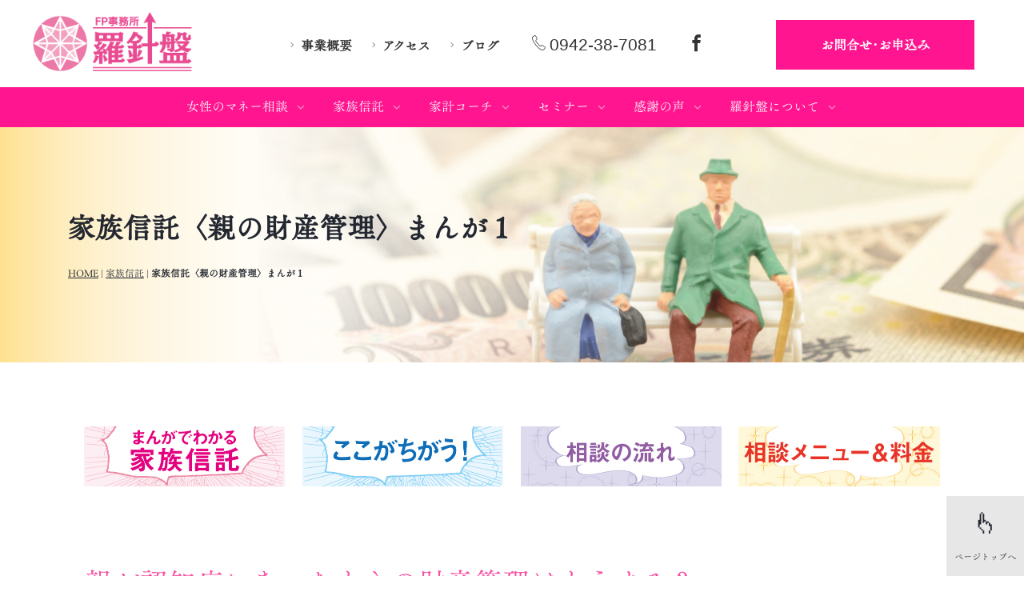

--- FILE ---
content_type: text/html; charset=UTF-8
request_url: https://fprashinban.com/familytrust/manga1.html
body_size: 11010
content:
<!DOCTYPE html>
<html lang="ja-JP">
 <head> 
  <meta charset="UTF-8"> 
  <meta http-equiv="content-type" content="text/html; charset=UTF-8"> 
  <link rel="dns-prefetch" href="//module.bindsite.jp"> 
  <link rel="dns-prefetch" href="//webfont-pub.weblife.me"> 
  <meta name="google-site-verification" content="JQ8SFsen6dax0av2weRdtzIanmOzO-iV_GGzDczIz1I"> 
  <meta name="robots" content="index"> 
  <meta name="viewport" content="width=device-width, initial-scale=1"> 
  <meta name="description" content="まんがでわかる家族信託。親が認知症になったときの財産管理はどうする？親が認知症になったときの財産管理のお悩みは家族信託でハッピー！に。認知症になっても安心！親の財産を守るため家族信託を使いました！福岡・久留米のファイナンシャルプランナー事務所のFP羅針盤の家族信託相談事例をまんがで紹介します。"> 
  <meta property="og:title" content="家族信託〈親の財産管理〉まんが１│福岡・久留米ファイナンシャルプランナーFP事務所羅針盤"> 
  <meta property="og:type" content="website"> 
  <meta property="og:image" content="https://fprashinban.com/bdflashinfo/thumbnail.png"> 
  <meta property="og:url" content="https://fprashinban.com/familytrust/manga1.html"> 
  <meta property="og:site_name" content="福岡・久留米ファイナンシャルプランナーFP事務所羅針盤"> 
  <meta property="og:description" content="まんがでわかる家族信託。親が認知症になったときの財産管理はどうする？親が認知症になったときの財産管理のお悩みは家族信託でハッピー！に。認知症になっても安心！親の財産を守るため家族信託を使いました！福岡・久留米のファイナンシャルプランナー事務所のFP羅針盤の家族信託相談事例をまんがで紹介します。"> 
  <meta name="twitter:card" content="summary_large_image"> 
  <meta name="twitter:image" content="https://fprashinban.com/bdflashinfo/thumbnail.png"> 
  <meta name="note:card" content="summary_large_image"> 
  <link rel="canonical" href="https://fprashinban.com/familytrust/manga1.html"> 
  <title>家族信託〈親の財産管理〉まんが１│福岡・久留米ファイナンシャルプランナーFP事務所羅針盤</title> 
  <link rel="stylesheet" type="text/css" href="../_module/styles/bind.css?v=17.0.0" id="bind-css"> 
  <link rel="stylesheet" type="text/css" href="../_dress/b12004/base.css?1728481935124"> 
  <link rel="stylesheet" type="text/css" href="../_dress/2d5d6859533d4568be0cf66208599e11/base.css?1728481935124"> 
  <link rel="stylesheet" type="text/css" href="../_dress/white/base.css?1728481935124"> 
  <link rel="stylesheet" type="text/css" href="manga1.css?1728481935145c0100" id="page-css">    
  <link rel="stylesheet" type="text/css" href="../_webfonts.css?1728481935170" id="webfont-css"> 
  <script type="application/ld+json">
[
        {
        "@context": "https://schema.org",
        "@type": "WebSite",
        "name": "福岡・久留米ファイナンシャルプランナーFP事務所羅針盤",
        "url": "https://fprashinban.com/"
    },
        {
        "@context": "https://schema.org",
        "@type": "WebPage",
        "@id": "https://fprashinban.com/familytrust/manga1.html#webpage",
        "name": "家族信託〈親の財産管理〉まんが１│福岡・久留米ファイナンシャルプランナーFP事務所羅針盤",
        "url": "https://fprashinban.com/familytrust/manga1.html",
        "description": "まんがでわかる家族信託。親が認知症になったときの財産管理はどうする？親が認知症になったときの財産管理のお悩みは家族信託でハッピー！に。認知症になっても安心！親の財産を守るため家族信託を使いました！福岡・久留米のファイナンシャルプランナー事務所のFP羅針盤の家族信託相談事例をまんがで紹介します。",
        "image": "https://fprashinban.com/bdflashinfo/thumbnail.png",
        "datePublished": "2021-08-19T14:55:42Z",
        "dateModified": "2021-08-19T14:55:42Z"
    },
    {
    "@context": "https://schema.org",
    "@type": "BreadcrumbList",
    "itemListElement":     [
                {
            "@type": "ListItem",
            "position": 1,
            "name": "福岡・久留米ファイナンシャルプランナーFP事務所羅針盤",
            "item": "https://fprashinban.com/index.html"
        },
                {
            "@type": "ListItem",
            "position": 2,
            "name": "家族信託",
            "item": "https://fprashinban.com/familytrust/index.html"
        },
                {
            "@type": "ListItem",
            "position": 3,
            "name": "家族信託〈親の財産管理〉まんが１"
        }
    ]
}
]
</script> 
  <!-- Global site tag (gtag.js) - Google Analytics --> 
  <script async src="https://www.googletagmanager.com/gtag/js?id=UA-81899618-1"></script> 
  <script>
  window.dataLayer = window.dataLayer || [];
  function gtag(){dataLayer.push(arguments);}
  gtag('js', new Date());

  gtag('config', 'UA-81899618-1');
</script> 
  <link rel="stylesheet" type="text/css" href="https://fonts.fontplus.dev/v1/css/NFiFnTib" id="fontplus-css">
 </head> 
 <body id="l-2" class="l-2 l-fixed-side -dress_b12004 bd-webp" data-type="responsive" data-fontplus="1" data-ga-traking="true" data-layout-type="sidefixed" data-page-animation="none"> 
  <div id="page" class="bg-window "> 
   <div class="bg-document"> 
    <noscript> 
     <div id="js-off"> 
      <img src="../_module/images/noscript.gif" alt="Enable JavaScript in your browser. このウェブサイトはJavaScriptをオンにしてご覧下さい。"> 
     </div> 
    </noscript> 
    <div id="a-header" data-float="false" class="a-header   cssskin-_area_header"> 
     <header> 
      <div class="site_frame"> 
       <section> 
        <div id="bk48954711" class="b-plain c-sp-space_normal is-sp-hide bd-webp -dress_white cssskin-head_3column" data-bk-id="bk48954711" data-shared="true" data-sharedname="PC外ヘッダ"> 
         <div class=" g-column -col3 -sp-col1"> 
          <div class=" column -column1"> 
           <div class="c-none"> 
            <div class="c-img   "> 
             <a href="../index.html" data-pid="3418157"> 
              <picture> 
               <source type="image/webp" srcset="../_src/52541777/img20200923121338798597.webp?v=1704606103714"> 
               <img src="../_src/52541777/img20200923121338798597.png?v=1704606103714" width="200" height="74" alt="" id="imgsrc52541777_1" loading="lazy"> 
              </picture></a> 
            </div> 
           </div> 
          </div> 
          <div class=" column -column2"> 
           <div class=" c-body c-center"> 
            <span class=" d-bold"><a href="../biz/about.html#business" data-pid="3418187"><span class="bindicon-angle-right"></span>事業概要</a>　<a href="../biz/about.html#access" data-pid="3418187"><span class="bindicon-angle-right"></span>アクセス</a>　<a href="../blog/index.html" data-pid="3418188"><span class="bindicon-angle-right"></span>ブログ</a>　　</span> 
            <span class=" d-large_font d-gothic"><a href="tel:0942387081"><span class="bindicon-call"></span>0942-38-7081</a></span> 
            <span class=" d-bold">　　<span class=" d-large_font"><a href="https://www.facebook.com/nakayamafp/" target="_blank" rel="noopener noreferrer"><span class="bindicon-facebook"></span></a>　</span></span> 
           </div> 
          </div> 
          <div class=" column -column3 -column-lasts"> 
           <div class=" c-body c-right"> 
            <span class=" d-bold"><a href="../form/index.html#otoiawase" data-pid="3418191" class="attention_pink">お問合せ･お申込み</a></span> 
           </div> 
          </div> 
         </div> 
        </div> 
        <div id="bk48954712" class="b-plain c-sp-space_normal is-pc-hide bd-webp -dress_white cssskin-head_3column" data-bk-id="bk48954712" data-shared="true" data-sharedname="スマホヘッダ"> 
         <div class=" g-column -col3 -sp-col1"> 
          <div class=" column -column1"> 
           <div class="c-none"> 
            <div class="c-img   "> 
             <a href="../index.html" data-pid="3418157"> 
              <picture> 
               <source type="image/webp" srcset="../_src/52541776/img20200923121338798597.webp?v=1704606103714"> 
               <img src="../_src/52541776/img20200923121338798597.png?v=1704606103714" width="200" height="74" alt="" id="imgsrc52541776_1" loading="lazy"> 
              </picture></a> 
            </div> 
           </div> 
          </div> 
          <div class=" column -column2"> 
           <div class=" c-body c-left"> 
            <span class=" d-bold"><a href="../biz/about.html#business" data-pid="3418187"><span class="bindicon-angle-right"></span>事業概要</a> <a href="../biz/about.html#access" data-pid="3418187"><span class="bindicon-angle-right"></span>アクセス</a> <a href="../blog/index.html" data-pid="3418188"><span class="bindicon-angle-right"></span>ブログ</a><br></span> 
            <span class=" d-large_font d-gothic"><a href="tel:0942387081"><span class="bindicon-call"></span>0942-38-7081</a></span> 
            <span class=" d-bold">　　<span class=" d-large_font"><a href="https://www.facebook.com/nakayamafp/" target="_blank" rel="noopener noreferrer"><span class="bindicon-facebook"></span></a>　</span></span> 
           </div> 
          </div> 
          <div class=" column -column3 -column-lasts"> 
           <div class=" c-body c-left"> 
            <span class=" d-bold"><a href="../form/index.html#otoiawase" data-pid="3418191" class="attention_pink">お問合せ･お申込み</a></span> 
           </div> 
          </div> 
         </div> 
        </div> 
        <div id="bk48954713" class="b-megamenu c-sp-padding_init bd-webp -dress_2d5d6859533d4568be0cf66208599e11 cssskin-_block_header" data-bk-id="bk48954713" data-shared="true" data-sharedname="羅針盤グローバル" data-anim-speed="400" data-anim-sp-speed="400" data-anim-type="easeOutQuart" data-anim-sp-type="easeOutQuart"> 
         <nav> 
          <div id="js-globalNavigation" data-slide-type="rightSlide" data-btn-position="rightTop_fixed"> 
           <ul class=" megamenu-list"> 
            <li> 
             <div class=" b-megamenu_navigation"> 
              <a href="../moneyplan/index.html" data-pid="3418160">女性のマネー相談</a> 
              <div class=" c-megamenu-icon_allow"> 
               <svg xmlns="http://www.w3.org/2000/svg" width="48" height="48" viewbox="0 0 48 48"> 
                <title>bottom_arrow</title> 
                <polygon points="24 32.83 10.59 19.41 13.41 16.59 24 27.17 34.59 16.59 37.41 19.41 24 32.83"></polygon> 
                <rect width="48" height="48" fill="none"></rect> 
               </svg> 
              </div> 
             </div> 
             <div class=" b-megamenu_contents"> 
              <div class=" column"> 
               <div class="c-none"> 
                <div class="c-img   "> 
                 <picture> 
                  <source type="image/webp" srcset="../_src/52605528/img20210131185635424074.webp?v=1704606103714"> 
                  <img src="../_src/52605528/img20210131185635424074.jpg?v=1704606103714" width="227" height="113" alt="" id="imgsrc52605528_1" loading="lazy"> 
                 </picture> 
                </div> 
               </div> 
              </div> 
              <div class=" column"> 
               <ul class="c-list-sign"> 
                <li><a href="../moneyplan/index.html" data-pid="3418160">女性のマネー相談TOP</a></li> 
               </ul> 
              </div> 
              <div class=" column"> 
               <ul class="c-list-sign"> 
                <li class=" c-left"><a href="../moneyplan/45sai.html" data-pid="3418161">事例[おひとりさま]</a></li> 
                <li><a href="../moneyplan/family.html" data-pid="3418162">事例[ファミリー]</a></li> 
                <li><a href="../moneyplan/handi.html" data-pid="3418163">事例[ハンディのあるご家族]</a></li> 
               </ul> 
              </div> 
              <div class=" column"> 
               <ul class="c-list-sign"> 
                <li><a href="../moneyplan/flow.html" data-pid="3418164">相談の流れ</a></li> 
                <li><a href="../moneyplan/menu.html" data-pid="3418165">相談メニュー&amp;料金</a></li> 
               </ul> 
              </div> 
             </div></li> 
            <li> 
             <div class=" b-megamenu_navigation"> 
              <a href="../familytrust/index.html" data-pid="3418166">家族信託</a> 
              <div class=" c-megamenu-icon_allow"> 
               <svg xmlns="http://www.w3.org/2000/svg" width="48" height="48" viewbox="0 0 48 48"> 
                <title>bottom_arrow</title> 
                <polygon points="24 32.83 10.59 19.41 13.41 16.59 24 27.17 34.59 16.59 37.41 19.41 24 32.83"></polygon> 
                <rect width="48" height="48" fill="none"></rect> 
               </svg> 
              </div> 
             </div> 
             <div class=" b-megamenu_contents"> 
              <div class=" column"> 
               <div class="c-none"> 
                <div class=" d-bold"> 
                 <div class="c-img   "> 
                  <picture> 
                   <source type="image/webp" srcset="../_src/52605598/img20210131190301534149.webp?v=1704606103714"> 
                   <img src="../_src/52605598/img20210131190301534149.jpg?v=1704606103714" width="227" height="113" alt="" id="imgsrc52605598_1" loading="lazy"> 
                  </picture> 
                 </div> 
                </div> 
               </div> 
              </div> 
              <div class=" column"> 
               <ul class="c-list-sign"> 
                <li><span class=" d-bold"><a href="../familytrust/index.html" data-pid="3418166">家族信託 / 親の財産管理TOP</a></span></li> 
               </ul> 
               <p class=" c-body"><span class=" d-bold">マンガでわかる家族信託</span></p> 
               <ul class="c-list-sign"> 
                <li><a href="manga1.html#case1" data-mypid="3418167" class=" js-link_scroller">①親が認知症になったら</a></li> 
                <li><a href="../familytrust/manga2.html#case2" data-pid="3418168">②障害のある家族</a></li> 
                <li><a href="../familytrust/manga3.html#case3" data-pid="3418169">③高齢の親のアパート経営</a></li> 
               </ul> 
              </div> 
              <div class=" column"> 
               <ul class="c-list-sign"> 
                <li><a href="../familytrust/point.html" data-pid="3418170">ここがちがう！</a></li> 
                <ul class="c-list-sign"> 
                 <li><a href="../familytrust/point.html#sodankai" data-pid="3418170">1.家族信託無料相談会</a></li> 
                 <li><a href="../familytrust/point.html#jutakusya" data-pid="3418170">2.受託者の会</a></li> 
                 <li><a href="../familytrust/point.html#sassi" data-pid="3418170">3.冊子進呈</a></li> 
                </ul> 
               </ul> 
              </div> 
              <div class=" column"> 
               <ul class="c-list-sign"> 
                <li><a href="../familytrust/flow.html" data-pid="3418171">相談の流れ</a></li> 
                <li><a href="../familytrust/menu.html" data-pid="3418172">相談メニュー&amp;料金</a></li> 
               </ul> 
              </div> 
             </div></li> 
            <li> 
             <div class=" b-megamenu_navigation"> 
              <a href="../coach/index.html" data-pid="3418173">家計コーチ</a> 
              <div class=" c-megamenu-icon_allow"> 
               <svg xmlns="http://www.w3.org/2000/svg" width="48" height="48" viewbox="0 0 48 48"> 
                <title>bottom_arrow</title> 
                <polygon points="24 32.83 10.59 19.41 13.41 16.59 24 27.17 34.59 16.59 37.41 19.41 24 32.83"></polygon> 
                <rect width="48" height="48" fill="none"></rect> 
               </svg> 
              </div> 
             </div> 
             <div class=" b-megamenu_contents"> 
              <div class=" column"> 
               <div class="c-none"> 
                <div class="c-img   "> 
                 <picture> 
                  <source type="image/webp" srcset="../_src/52605647/img20210131191832754163.webp?v=1704606103714"> 
                  <img src="../_src/52605647/img20210131191832754163.jpg?v=1704606103714" width="227" height="113" alt="" id="imgsrc52605647_1" loading="lazy"> 
                 </picture> 
                </div> 
                <span class=" d-bold"><br></span> 
               </div> 
              </div> 
              <div class=" column"> 
               <ul class="c-list-sign"> 
                <li><a href="../coach/index.html" data-pid="3418173">家計改善×メンタルコーチングTOP</a></li> 
                <li><a href="../coach/casestudy.html" data-pid="3418174">事例紹介</a></li> 
               </ul> 
              </div> 
              <div class=" column"> 
               <ul class="c-list-sign"> 
                <li><a href="../coach/flow.html" data-pid="3418175">相談の流れ</a></li> 
               </ul> 
               <ul class="c-list-sign"> 
                <li><a href="../coach/menu.html" data-pid="3418176">相談メニュー&amp;料金</a></li> 
               </ul> 
              </div> 
             </div></li> 
            <li> 
             <div class=" b-megamenu_navigation"> 
              <a href="../seminar/index.html" data-pid="3418177">セミナー</a> 
              <div class=" c-megamenu-icon_allow"> 
               <svg xmlns="http://www.w3.org/2000/svg" width="48" height="48" viewbox="0 0 48 48"> 
                <title>bottom_arrow</title> 
                <polygon points="24 32.83 10.59 19.41 13.41 16.59 24 27.17 34.59 16.59 37.41 19.41 24 32.83"></polygon> 
                <rect width="48" height="48" fill="none"></rect> 
               </svg> 
              </div> 
             </div> 
             <div class=" b-megamenu_contents"> 
              <div class=" column"> 
               <div class="c-none"> 
                <div class=" d-bold"> 
                 <div class="c-img   "> 
                  <picture> 
                   <source type="image/webp" srcset="../_src/52605658/img20210131192836971946.webp?v=1704606103714"> 
                   <img src="../_src/52605658/img20210131192836971946.jpg?v=1704606103714" width="227" height="113" alt="" id="imgsrc52605658_1" loading="lazy"> 
                  </picture> 
                 </div> 
                </div> 
               </div> 
              </div> 
              <div class=" column"> 
               <ul class="c-list-sign"> 
                <li><a href="../seminar/index.html" data-pid="3418177">セミナー / 講座TOP</a></li> 
               </ul> 
               <ul class="c-list-sign"> 
                <li><a href="../seminar/workstyle.html" data-pid="3418178">フリーランス主婦/お金と働き方教室</a></li> 
               </ul> 
              </div> 
              <div class=" column"> 
               <ul class="c-list-sign"> 
                <li><a href="../seminar/warai.html" data-pid="3418179">笑いの終活実践会</a></li> 
               </ul> 
               <ul class="c-list-sign"> 
                <li><a href="../seminar/lecture.html" data-pid="3418180">出張セミナー・講演のご依頼</a></li> 
               </ul> 
              </div> 
             </div></li> 
            <li> 
             <div class=" b-megamenu_navigation"> 
              <a href="../voice/index.html" data-pid="3418181">感謝の声</a> 
              <div class=" c-megamenu-icon_allow"> 
               <svg xmlns="http://www.w3.org/2000/svg" width="48" height="48" viewbox="0 0 48 48"> 
                <title>bottom_arrow</title> 
                <polygon points="24 32.83 10.59 19.41 13.41 16.59 24 27.17 34.59 16.59 37.41 19.41 24 32.83"></polygon> 
                <rect width="48" height="48" fill="none"></rect> 
               </svg> 
              </div> 
             </div> 
             <div class=" b-megamenu_contents"> 
              <div class=" column"> 
               <div class="c-none c-left"> 
                <div class=" d-bold"> 
                 <div class="c-img   "> 
                  <picture> 
                   <source type="image/webp" srcset="../_src/52605676/img20210131193302926986.webp?v=1704606103714"> 
                   <img src="../_src/52605676/img20210131193302926986.jpg?v=1704606103714" width="227" height="113" alt="" id="imgsrc52605676_1" loading="lazy"> 
                  </picture> 
                 </div> 
                </div> 
               </div> 
              </div> 
              <div class=" column"> 
               <ul class="c-list-sign"> 
                <li><a href="../voice/index.html" data-pid="3418181">感謝の声TOP</a></li> 
               </ul> 
               <ul class="c-list-sign"> 
                <li><a href="../voice/voice_k01.html" data-pid="3418182">家族信託</a></li> 
               </ul> 
               <ul class="c-list-sign"> 
                <li><a href="../voice/voice_m01.html" data-pid="3418183">女性のマネー相談</a></li> 
               </ul> 
              </div> 
              <div class=" column"> 
               <ul class="c-list-sign"> 
                <li><a href="../voice/voice_h01.html" data-pid="3418184">家計改善×メンタルコーチング</a></li> 
               </ul> 
               <ul class="c-list-sign"> 
                <li><a href="../voice/voice_w01.html" data-pid="3418185">笑いの終活実践会</a></li> 
               </ul> 
              </div> 
             </div></li> 
            <li> 
             <div class=" b-megamenu_navigation"> 
              <a href="../biz/index.html" data-pid="3418186">羅針盤について</a> 
              <div class=" c-megamenu-icon_allow"> 
               <svg xmlns="http://www.w3.org/2000/svg" width="48" height="48" viewbox="0 0 48 48"> 
                <title>bottom_arrow</title> 
                <polygon points="24 32.83 10.59 19.41 13.41 16.59 24 27.17 34.59 16.59 37.41 19.41 24 32.83"></polygon> 
                <rect width="48" height="48" fill="none"></rect> 
               </svg> 
              </div> 
             </div> 
             <div class=" b-megamenu_contents"> 
              <div class=" column"> 
               <div class="c-none"> 
                <div class="c-img   "> 
                 <picture> 
                  <source type="image/webp" srcset="../_src/52605763/img20210131194818343758.webp?v=1704606103714"> 
                  <img src="../_src/52605763/img20210131194818343758.jpg?v=1704606103714" width="227" height="113" alt="" id="imgsrc52605763_1" loading="lazy"> 
                 </picture> 
                </div> 
                <span class=" d-bold"><br></span> 
               </div> 
              </div> 
              <div class=" column"> 
               <ul class="c-list-sign"> 
                <li><a href="../biz/index.html" data-pid="3418186">羅針盤についてTOP</a></li> 
               </ul> 
              </div> 
              <div class=" column"> 
               <ul class="c-list-sign"> 
                <li><span class=" d-bold"><a href="../biz/index.html" data-pid="3418186">中山 文江について</a></span></li> 
                <ul class="c-list-sign"> 
                 <li><span class=" d-bold"><a href="../biz/index.html#greeting" data-pid="3418186">代表あいさつ</a></span></li> 
                 <li><span class=" d-bold"><a href="../biz/index.html#profile" data-pid="3418186">自己紹介</a></span></li> 
                 <li><span class=" d-bold"><a href="../biz/index.html#worklife" data-pid="3418186">経歴等</a></span></li> 
                 <li><span class=" d-bold"><a href="../biz/index.html#private" data-pid="3418186">プライベート</a></span></li> 
                </ul> 
               </ul> 
              </div> 
              <div class=" column"> 
               <ul class="c-list-sign"> 
                <li><span class=" d-bold"><a href="../biz/about.html" data-pid="3418187">事業内容について</a></span></li> 
                <ul class="c-list-sign"> 
                 <li><span class=" d-bold"><a href="../biz/about.html#business" data-pid="3418187">事業概要</a></span></li> 
                 <li><span class=" d-bold"><a href="../biz/about.html#achievement" data-pid="3418187">実績一覧</a></span></li> 
                 <li><span class=" d-bold"><a href="../biz/about.html#access" data-pid="3418187">アクセスMAP</a></span></li> 
                </ul> 
               </ul> 
              </div> 
             </div></li> 
           </ul> 
          </div> 
          <div id="spNavigationTrigger" class=" c-sp_navigation_btn"></div> 
         </nav> 
        </div> 
       </section> 
      </div> 
     </header> 
    </div> 
    <div id="a-ghost_header" data-effect="fade" data-float="true" class="a-ghost_header js-ghost_mode  cssskin-_block_ghost_header"> 
     <header> 
      <div class="site_frame"> 
       <section> 
        <div id="bk48953982" class="b-both_diff -right_large -sp-single_column c-sp-space_normal c-sp-padding_normal cssskin-sayu2" data-bk-id="bk48953982" data-shared="true" data-sharedname="_ゴーストヘッダ"> 
         <div class=" g-column"> 
          <div class=" column -col4 -col_sub"> 
           <div class=" c-body"> 
            <div class="c-img   "> 
             <a href="../index.html" data-pid="3418157"> 
              <picture> 
               <source type="image/webp" srcset="../_src/52542404/img20150831145800040553.webp?v=1704606103714"> 
               <img src="../_src/52542404/img20150831145800040553.png?v=1704606103714" width="230" height="30" alt="" id="imgsrc52542404_1" loading="lazy"> 
              </picture></a> 
            </div> 
           </div> 
          </div> 
          <div class=" column -col8 -col_main"> 
           <nav> 
            <div class=" -menu_right"> 
             <ul class="c-menu -menu_a menu-parts"> 
              <li><span><a href="../moneyplan/index.html" data-pid="3418160"><span class="bindicon-angle-right"></span>女性のマネー相談</a></span></li> 
              <li><span><a href="../familytrust/index.html" data-pid="3418166"><span class="bindicon-angle-right"></span>家族信託</a></span></li> 
              <li><span><a href="../coach/index.html" data-pid="3418173"><span class="bindicon-angle-right"></span>家計コーチ</a></span></li> 
              <li><span><a href="../seminar/index.html" data-pid="3418177"><span class="bindicon-angle-right"></span>セミナー</a></span></li> 
              <li><span><a href="../voice/index.html" data-pid="3418181"><span class="bindicon-angle-right"></span>感謝の声</a></span></li> 
              <li><span><a href="../biz/index.html" data-pid="3418186"><span class="bindicon-angle-right"></span>羅針盤について</a></span></li> 
              <li><span><a href="../blog/index.html" data-pid="3418188"><span class="bindicon-angle-right"></span>ブログ</a></span></li> 
             </ul> 
            </div> 
           </nav> 
          </div> 
         </div> 
        </div> 
       </section> 
      </div> 
     </header> 
    </div> 
    <div id="a-billboard" class="a-billboard    cssskin-_area_billboard"> 
     <div class="site_frame"> 
      <section> 
       <div id="bk48953975" class="b-plain -bg-stretch c-space_normal c-sp-space_normal cssskin-_block_billboard" data-bk-id="bk48953975"> 
        <div class=" column -column1"> 
         <h1 class=" c-page_title"><span class=" c-center">家族信託〈親の財産管理〉まんが１</span></h1> 
         <div class="c-lead c-left"> 
          <div class="c-breadcrumb"> 
           <a href="../index.html" data-pid="3418157">HOME</a> | 
           <a href="index.html" data-pid="3418166">家族信託</a> | 
           <em>家族信託〈親の財産管理〉まんが１</em> 
          </div> 
         </div> 
        </div> 
       </div> 
       <div id="bk49140082" class="b-plain c-space_narrow c-sp-space_normal c-sp-padding_highest cssskin-_block_billboard" data-bk-id="bk49140082" data-shared="true" data-sharedname="家族信託サブメニュー"> 
        <div class=" g-column -col4 -sp-col1"> 
         <div class=" column -column1"> 
          <div class=" c-body"> 
           <div class="c-img   "> 
            <a href="manga1.html#case1" data-mypid="3418167" class=" js-link_scroller"> 
             <picture> 
              <source type="image/webp" srcset="../_src/52542197/img20201012100626734278.webp?v=1704606103714"> 
              <img src="../_src/52542197/img20201012100626734278.jpg?v=1704606103714" width="500" height="150" alt="" id="imgsrc52542197_1" loading="lazy"> 
             </picture></a> 
           </div> 
          </div> 
         </div> 
         <div class=" column -column2"> 
          <div class=" c-body"> 
           <div class="c-img   "> 
            <a href="../familytrust/point.html#kokotigau" data-pid="3418170"> 
             <picture> 
              <source type="image/webp" srcset="../_src/52542199/img20201012100653293769.webp?v=1704606103714"> 
              <img src="../_src/52542199/img20201012100653293769.jpg?v=1704606103714" width="500" height="150" alt="" id="imgsrc52542199_1" loading="lazy"> 
             </picture></a> 
           </div> 
          </div> 
         </div> 
         <div class=" column -column3"> 
          <div class=" c-body"> 
           <div class="c-img   "> 
            <a href="../familytrust/flow.html#nagare" data-pid="3418171"> 
             <picture> 
              <source type="image/webp" srcset="../_src/52542201/img20201104131422406587.webp?v=1704606103714"> 
              <img src="../_src/52542201/img20201104131422406587.jpg?v=1704606103714" width="500" height="150" alt="" id="imgsrc52542201_1" loading="lazy"> 
             </picture></a> 
           </div> 
          </div> 
         </div> 
         <div class=" column -column4 -column-lasts"> 
          <div class=" c-body"> 
           <div class="c-img   "> 
            <a href="../familytrust/menu.html#ryokin" data-pid="3418172"> 
             <picture> 
              <source type="image/webp" srcset="../_src/52542266/img20201012100715885780.webp?v=1704606103714"> 
              <img src="../_src/52542266/img20201012100715885780.jpg?v=1704606103714" width="500" height="150" alt="" id="imgsrc52542266_1" loading="lazy"> 
             </picture></a> 
           </div> 
          </div> 
         </div> 
        </div> 
       </div> 
       <div id="bk48954058" class="b-plain cssskin-_block_billboard" data-bk-id="bk48954058"> 
        <div class=" column -column1"> 
        </div> 
       </div> 
       <div id="bk48954644" class="b-plain c-space_normal c-sp-space_normal c-sp-padding_normal cssskin-_block_billboard" data-bk-id="bk48954644"> 
        <div class=" column -column1"> 
         <h2 class=" c-title"><span style="color:#f851a3;" data-sitecolor-text="">親が認知症になったときの財産管理はどうする？</span></h2> 
        </div> 
       </div> 
       <div id="bk48954059" class="b-plain c-space_normal c-sp-space_normal c-sp-padding_normal is-pc-hide cssskin-_block_billboard" data-bk-id="bk48954059"> 
        <div class=" column -column1"> 
         <div class=" c-body"> 
          <div class="c-img c-fleft  "> 
           <a href="manga1.html#case1" data-mypid="3418167" class=" js-link_scroller"> 
            <picture> 
             <source type="image/webp" srcset="../_src/52541809/img20200930152007056169.webp?v=1704606103714"> 
             <img src="../_src/52541809/img20200930152007056169.jpg?v=1704606103714" width="190" height="136" alt="" id="imgsrc52541809_1" loading="lazy"> 
            </picture></a> 
          </div> 
          <span style="color:#ff158f;" data-sitecolor-text="" class=" d-larger_font">Case1 A子の場合<br></span> 
         </div> 
         <h4 class=" c-small_headline">親が認知症になったときの財産管理は…？<br class="clear"></h4> 
         <p class="c-credit">&nbsp;</p> 
         <p class=" c-body"><span><a href="manga1.html#case1" data-mypid="3418167" class="pink js-link_scroller"><span class="bindicon-happy2"></span>マンガはこちら</a></span></p> 
         <p class="c-credit">&nbsp;</p> 
         <div class=" c-body"> 
          <span><a href="manga1.html#kaisetu1" data-mypid="3418167" class="greengreen js-link_scroller"><span class="bindicon-pacman"></span>解説はこちら</a></span> 
          <br>&nbsp; 
          <br> 
          <div class="c-img c-fleft  "> 
           <a href="../familytrust/manga2.html#case2" data-pid="3418168"> 
            <picture> 
             <source type="image/webp" srcset="../_src/52541811/img20201002103745853952.webp?v=1704606103714"> 
             <img src="../_src/52541811/img20201002103745853952.jpg?v=1704606103714" width="190" height="135" alt="" id="imgsrc52541811_1" loading="lazy"> 
            </picture></a> 
          </div> 
          <span style="color:#ff158f;" class=" d-larger_font">Case2 B子の場合<br></span> 
         </div> 
         <h4 class=" c-small_headline">障害のある家族がいる場合のお金の管理は…？！<br class="clear"></h4> 
         <p class="c-credit">&nbsp;</p> 
         <p class=" c-body"><span><a href="../familytrust/manga2.html#case2" data-pid="3418168" class="pink"><span class="bindicon-happy2"></span>マンガはこちら</a></span></p> 
         <p class="c-credit">&nbsp;</p> 
         <div class=" c-body"> 
          <span><a href="../familytrust/manga2.html#kaisetu2" data-pid="3418168" class="greengreen"><span class="bindicon-pacman"></span>解説はこちら</a></span> 
          <br>&nbsp; 
          <br> 
          <div class="c-img c-fleft  "> 
           <a href="../familytrust/manga3.html#case3" data-pid="3418169"> 
            <picture> 
             <source type="image/webp" srcset="../_src/52541813/img20201002111400427285.webp?v=1704606103714"> 
             <img src="../_src/52541813/img20201002111400427285.jpg?v=1704606103714" width="190" height="135" alt="" id="imgsrc52541813_1" loading="lazy"> 
            </picture></a> 
          </div> 
          <span style="color:#ff158f;" class=" d-larger_font">Case3 C子の場合<br></span> 
         </div> 
         <h4 class=" c-small_headline">アパート経営している親が認知症になったらどうする？！<br class="clear"></h4> 
         <p class="c-credit">&nbsp;</p> 
         <p class=" c-body"><span><a href="../familytrust/manga3.html#case3" data-pid="3418169" class="pink"><span class="bindicon-happy2"></span>マンガはこちら</a></span></p> 
         <p class="c-credit">&nbsp;</p> 
         <p class=" c-body"><span><a href="../familytrust/manga3.html#kaisetu3" data-pid="3418169" class="greengreen"><span class="bindicon-pacman"></span>解説はこちら</a></span></p> 
        </div> 
       </div> 
      </section> 
     </div> 
    </div> 
    <main> 
     <div id="a-site_contents" class="a-site_contents  noskin"> 
      <article> 
       <div class="site_frame"> 
        <div class="g-column"> 
         <div id="a-main" class="a-main column -col7 "> 
          <section> 
           <div id="bk48953976" class="b-plain c-space_normal c-sp-space_normal cssskin-_block_main" data-bk-id="bk48953976"> 
            <div class=" column -column1" id="case1"> 
             <h3 class=" c-large_headline"><span style="color:#000000;" data-sitecolor-text="" class=" d-large_font c-left"> Case1 A子の場合 </span></h3> 
             <div class="c-none c-left"> 
              <div class="c-img   "> 
               <picture> 
                <source type="image/webp" srcset="../_src/52541806/quality_02.webp?v=1704606103714"> 
                <img src="../_src/52541806/quality_02.png?v=1704606103714" width="640" height="480" alt="" id="imgsrc52541806_1" class=" c-no_adjust" loading="lazy"> 
               </picture> 
              </div> 
             </div> 
             <div class="c-credit c-left">
               &nbsp; 
             </div> 
             <div class="c-none"> 
              <div class="c-img   "> 
               <picture> 
                <source type="image/webp" srcset="../_src/52541807/img20200930152414808694.webp?v=1704606103714"> 
                <img src="../_src/52541807/img20200930152414808694.jpg?v=1704606103714" width="1000" height="750" alt="" id="imgsrc52541807_1" loading="lazy"> 
               </picture> 
              </div> 
             </div> 
             <p class="c-credit">&nbsp;</p> 
             <div class="c-none"> 
              <div class="c-img   "> 
               <picture> 
                <source type="image/webp" srcset="../_src/52541815/img20200930153039679150.webp?v=1704606103714"> 
                <img src="../_src/52541815/img20200930153039679150.jpg?v=1704606103714" width="1000" height="750" alt="" id="imgsrc52541815_1" loading="lazy"> 
               </picture> 
              </div> 
             </div> 
             <p class="c-credit">&nbsp;</p> 
             <div class="c-none"> 
              <div class="c-img   "> 
               <picture> 
                <source type="image/webp" srcset="../_src/52541817/img20200930153108603459.webp?v=1704606103714"> 
                <img src="../_src/52541817/img20200930153108603459.jpg?v=1704606103714" width="1000" height="750" alt="" id="imgsrc52541817_1" loading="lazy"> 
               </picture> 
              </div> 
             </div> 
             <p class="c-credit">&nbsp;</p> 
             <div class="c-none"> 
              <div class="c-img   "> 
               <picture> 
                <source type="image/webp" srcset="../_src/52541819/img20200930153201503767.webp?v=1704606103714"> 
                <img src="../_src/52541819/img20200930153201503767.jpg?v=1704606103714" width="1000" height="750" alt="" id="imgsrc52541819_1" loading="lazy"> 
               </picture> 
              </div> 
             </div> 
             <p class="c-credit">&nbsp;</p> 
             <div class="c-none"> 
              <div class="c-img   "> 
               <picture> 
                <source type="image/webp" srcset="../_src/52541822/img20200930153229476312.webp?v=1704606103714"> 
                <img src="../_src/52541822/img20200930153229476312.jpg?v=1704606103714" width="1000" height="750" alt="" id="imgsrc52541822_1" loading="lazy"> 
               </picture> 
              </div> 
             </div> 
             <div class="c-none">
               &nbsp; 
             </div> 
             <h3 class=" c-large_headline"><span style="color:#3c78d8;" class=" d-large_font">☆親が認知症になったときの財産管理のお悩みは家族信託でハッピー！</span></h3> 
            </div> 
           </div> 
           <div id="bk48954008" class="b-plain cssskin-_block_main" data-bk-id="bk48954008"> 
            <div class=" column -column1" id="kaisetu1"> 
            </div> 
           </div> 
           <div id="bk48953977" class="b-plain c-space_narrow c-sp-space_normal c-sp-padding_normal cssskin-_block_main" data-bk-id="bk48953977"> 
            <div class=" column -column1"> 
             <div class=" c-body"> 
              <div class="c-img   "> 
               <picture> 
                <source type="image/webp" srcset="../_src/52541772/img20201003151801320269.webp?v=1704606103714"> 
                <img src="../_src/52541772/img20201003151801320269.jpg?v=1704606103714" width="855" height="110" alt="" id="imgsrc52541772_1" loading="lazy"> 
               </picture> 
              </div> 
             </div> 
            </div> 
           </div> 
           <div id="bk48954047" class="b-plain c-space_normal c-sp-space_normal c-sp-padding_normal cssskin-_block_main" data-bk-id="bk48954047"> 
            <div class=" column -column1"> 
             <h3 class=" c-large_headline"><span style="color:#cc0000;" data-sitecolor-text="" class=" d-large_font">認知症になっても安心！</span><br><span style="color:#cc0000;" class=" d-large_font">親の財産を守るため家族信託を使いました！</span></h3> 
             <hr class="c-hr"> 
            </div> 
           </div> 
           <div id="bk48954057" class="b-plain c-space_normal c-sp-space_normal c-sp-padding_normal cssskin-_block_main" data-bk-id="bk48954057"> 
            <div class=" column -column1"> 
             <div class="c-none"> 
              <div class="c-img c-fleft  "> 
               <picture> 
                <source type="image/webp" srcset="../_src/52541803/img20201013104447062116.webp?v=1704606103714"> 
                <img src="../_src/52541803/img20201013104447062116.jpg?v=1704606103714" width="200" height="200" alt="" id="imgsrc52541803_1" loading="lazy"> 
               </picture> 
              </div> 
             </div> 
             <h4 class=" c-small_headline"><span style="color:#3c78d8;" data-sitecolor-text="" data-font-size="16px">【家族構成】</span></h4> 
             <p class=" c-body"><span class=" d-gothic">　父／83才</span><br><span class=" d-gothic">　母／78才</span><br><span class=" d-gothic">　兄（遠方）／50才</span><br><span class=" d-gothic">　A子／45才<br class="clear"></span></p> 
             <p class="c-note">&nbsp;</p> 
             <h4 class=" c-small_headline"><span style="color:#3c78d8;">【両親はどう思ってる？】</span></h4> 
             <p class=" c-body"><span class=" d-gothic">・兄は遠方なため、A子を頼りに思っている</span><br><span class=" d-gothic">・老後や介護、葬儀のことなどA子にお願いしたい</span><br><span class=" d-gothic">・せめてA子に金銭的な負担はかけたくない</span><br><span class=" d-gothic">・遺言を書いておけばどうにかなると思っている</span></p> 
             <p class="c-credit">&nbsp;</p> 
             <h4 class=" c-small_headline"><span style="color:#3c78d8;">【A子のお悩み・不安とは？】</span></h4> 
             <p class=" c-body"><span class=" d-gothic">・お金の負担はかけないと両親は言っているが確信が持てない</span><br><span class=" d-gothic">・親の成年後見人に子が選ばれる確率は低いと聞いた</span><br><span class=" d-gothic">・弁護士さんなどが成年後見人に選ばれると費用が生涯続く</span><br><span class=" d-gothic">・実家が空き家になった時の管理と費用が不安</span></p> 
             <p class="c-credit">&nbsp;</p> 
             <h4 class=" c-small_headline"><span style="color:#3c78d8;">【家族信託で何をした？】</span></h4> 
             <p class=" c-body"><span class=" d-gothic">・A子は両親と家族信託契約をした</span><br><span class=" d-gothic">・両親は老後や葬儀など将来必要なお金をA子に託した</span><br><span class=" d-gothic">・実家をA子に託し、名義をA子に変更した</span></p> 
             <p class="c-credit">&nbsp;</p> 
             <h4 class=" c-small_headline"><span style="color:#3c78d8;">【家族信託でどう変わった？】</span></h4> 
             <p class=" c-body"><span class=" d-gothic">・託されたお金はA子の信託専用口座で管理できる</span><br><span class=" d-gothic">・両親が認知症・死亡しても信託専用口座は凍結されない</span><br><span class=" d-gothic">・A子の判断でいつでも堂々と信託専用口座から出金できる</span><br><span class=" d-gothic">・実家はA子の判断で賃貸に出したり売却できる</span><br><span class=" d-gothic">・お金を託しても贈与税はかからずに済んだ</span><br><span class=" d-gothic">・託されたお金で両親をずっとサポートできる</span><br>&nbsp;</p> 
             <hr class="c-hr"> 
            </div> 
           </div> 
           <div id="bk48954048" class="b-plain c-space_normal c-sp-space_normal c-sp-padding_normal cssskin-_block_main" data-bk-id="bk48954048"> 
            <div class=" column -column1"> 
             <p class=" c-body">&nbsp;<span class=" d-large_font">家族信託は判断能力が必要です。ご相談はお早目に。</span></p> 
             <p class="c-note">&nbsp;</p> 
             <p class=" c-body"><span class=" d-large_font"><span class=" d-bold"><span data-font-size="18px" class=" d-gothic"><a href="../voice/voice_k01.html#kansyakazoku" data-pid="3418182"><span class="bindicon-star-full"></span>相談してよかった！感謝の声はこちら</a></span></span></span></p> 
             <p class="c-credit">&nbsp;</p> 
             <p class=" c-body"><span class=" d-large_font"><a href="../form/index.html#hajimetenosoudan" data-pid="3418191" class="attention_pink">はじめての家族信託相談を申し込む</a></span></p> 
             <p class="c-note">&nbsp;</p> 
             <p class=" c-body"><span class=" d-large_font"><a href="../blog/aboutkazokukihon.html" class="attention_pink"><span class="bindicon-happy2"></span>家族信託についてもっと詳しく見る</a></span><br>&nbsp;</p> 
             <div class=" c-body c-left"> 
              <span class=" d-large_font"><a href="manga1.html#case1" data-mypid="3418167" class=" js-link_scroller"><span class="bindicon-angle-right"></span>まんが１を見る</a> <a href="../familytrust/manga2.html#case2" data-pid="3418168"><span class="bindicon-angle-right"></span>まんが２を見る</a> <a href="../familytrust/manga3.html#case3" data-pid="3418169"><span class="bindicon-angle-right"></span>まんが３を見る</a></span> 
             </div> 
            </div> 
           </div> 
           <div id="bk48953978" class="b-plain cssskin-_block_main" data-bk-id="bk48953978"> 
            <div class=" column -column1"> 
            </div> 
           </div> 
          </section> 
         </div> 
         <div id="a-side-a" data-float="false" class="a-side-a column -col5 " data-fixed-size="40%"> 
          <section> 
           <div id="bk48954638" class="b-plain c-space_normal c-sp-space_normal c-sp-padding_wide is-sp-hide cssskin-_block_side_a" data-bk-id="bk48954638"> 
            <div class=" column -column1"> 
             <div class=" c-body"> 
              <div class="c-img c-fleft  "> 
               <a href="manga1.html#case1" data-mypid="3418167" class=" js-link_scroller"> 
                <picture> 
                 <source type="image/webp" srcset="../_src/52542353/img20200930152007056169.webp?v=1704606103714"> 
                 <img src="../_src/52542353/img20200930152007056169.jpg?v=1704606103714" width="190" height="136" alt="" id="imgsrc52542353_1" loading="lazy"> 
                </picture></a> 
              </div> 
              <span style="color:#ff158f;" data-sitecolor-text="" class=" d-large_font">Case1 A子の場合</span> 
              <span style="color:#ff158f;" data-sitecolor-text="" class=" d-larger_font"><br></span> 
             </div> 
             <h4 class=" c-small_headline">親が認知症になったときの財産管理は…？<br class="clear"></h4> 
             <p class="c-credit">&nbsp;</p> 
             <p class=" c-body"><span><a href="manga1.html#case1" data-mypid="3418167" class="pink js-link_scroller"><span class="bindicon-happy2"></span>マンガはこちら</a></span></p> 
             <p class="c-credit">&nbsp;</p> 
             <div class=" c-body"> 
              <span><a href="manga1.html#kaisetu1" data-mypid="3418167" class="greengreen js-link_scroller"><span class="bindicon-pacman"></span>解説はこちら</a></span> 
              <br>&nbsp; 
              <br> 
              <div class="c-img c-fleft  "> 
               <a href="../familytrust/manga2.html#case2" data-pid="3418168"> 
                <picture> 
                 <source type="image/webp" srcset="../_src/52542355/img20201002103745853952.webp?v=1704606103714"> 
                 <img src="../_src/52542355/img20201002103745853952.jpg?v=1704606103714" width="190" height="135" alt="" id="imgsrc52542355_1" loading="lazy"> 
                </picture></a> 
              </div> 
              <span style="color:#ff158f;" class=" d-large_font">Case2 B子の場合<br></span> 
             </div> 
             <h4 class=" c-small_headline">障害のある家族がいる場合のお金の管理は…？！<br class="clear"></h4> 
             <p class="c-credit">&nbsp;</p> 
             <p class=" c-body"><span><a href="../familytrust/manga2.html#case2" data-pid="3418168" class="pink"><span class="bindicon-happy2"></span>マンガはこちら</a></span></p> 
             <p class="c-credit">&nbsp;</p> 
             <div class=" c-body"> 
              <span><a href="../familytrust/manga2.html#kaisetu2" data-pid="3418168" class="greengreen"><span class="bindicon-pacman"></span>解説はこちら</a></span> 
              <br>&nbsp; 
              <br> 
              <div class="c-img c-fleft  "> 
               <a href="../familytrust/manga3.html#case3" data-pid="3418169"> 
                <picture> 
                 <source type="image/webp" srcset="../_src/52542357/img20201002111400427285.webp?v=1704606103714"> 
                 <img src="../_src/52542357/img20201002111400427285.jpg?v=1704606103714" width="190" height="135" alt="" id="imgsrc52542357_1" loading="lazy"> 
                </picture></a> 
              </div> 
              <span style="color:#ff158f;" class=" d-large_font">Case3 C子の場合<br></span> 
             </div> 
             <h4 class=" c-small_headline">アパート経営している親が認知症になったらどうする？！<br class="clear"></h4> 
             <p class="c-credit">&nbsp;</p> 
             <p class=" c-body"><span><a href="../familytrust/manga3.html#case3" data-pid="3418169" class="pink"><span class="bindicon-happy2"></span>マンガはこちら</a></span></p> 
             <p class="c-credit">&nbsp;</p> 
             <p class=" c-body"><span><a href="../familytrust/manga3.html#kaisetu3" data-pid="3418169" class="greengreen"><span class="bindicon-pacman"></span>解説はこちら</a></span></p> 
            </div> 
           </div> 
           <div id="bk48954113" class="b-plain c-space_normal c-sp-space_normal c-sp-padding_normal is-sp-hide cssskin-_block_side_a" data-bk-id="bk48954113"> 
            <div class=" column -column1"> 
             <hr class="c-hr"> 
             <p class="c-note">&nbsp;</p> 
             <p class=" c-body">家族信託は判断能力が必要です。<br>ご相談はお早目に。</p> 
             <p class="c-note">&nbsp;</p> 
             <p class=" c-body"><span class=" d-bold"><span data-font-size="16px" class=" d-gothic"><a href="../voice/voice_k01.html#kansyakazoku" data-pid="3418182"><span class="bindicon-star-full"></span>相談してよかった！感謝の声はこちら</a></span></span></p> 
             <p class="c-credit">&nbsp;</p> 
             <p class=" c-body"><a href="../form/index.html#hajimetenosoudan" data-pid="3418191" class="attention_pink">はじめての家族信託相談を申し込む</a></p> 
             <p class="c-note">&nbsp;</p> 
             <p class=" c-body"><a href="../blog/aboutkazokukihon.html" class="attention_pink"><span class="bindicon-happy2"></span>家族信託についてもっと詳しく見る</a><br>&nbsp;</p> 
             <div class=" c-body c-left"> 
              <a href="manga1.html#case1" data-mypid="3418167" class=" js-link_scroller"><span class="bindicon-angle-right"></span>まんが１を見る</a> 
              <br> 
              <a href="../familytrust/manga2.html#case2" data-pid="3418168"><span class="bindicon-angle-right"></span>まんが２を見る</a> 
              <br> 
              <a href="../familytrust/manga3.html#case3" data-pid="3418169"><span class="bindicon-angle-right"></span>まんが３を見る</a> 
             </div> 
            </div> 
           </div> 
          </section> 
         </div> 
        </div> 
       </div> 
      </article> 
     </div> 
    </main> 
    <div id="a-footer" data-float="false" class="a-footer   cssskin-_area_footer"> 
     <footer> 
      <div class="site_frame"> 
       <div id="bk48953980" class="b-plain c-space_normal c-sp-space_normal c-sp-padding_wide cssskin-_block_footer" data-bk-id="bk48953980" data-shared="true" data-sharedname="_フッタメニュー"> 
        <div class=" column -column1"> 
         <nav> 
          <div class=" -menu_center"> 
           <ul class="c-menu -menu_b menu-parts"> 
            <li><a href="../index.html" data-pid="3418157">HOME</a></li> 
            <li><a href="../moneyplan/index.html" data-pid="3418160">女性のマネー相談</a></li> 
            <li><a href="../familytrust/index.html" data-pid="3418166">家族信託</a></li> 
            <li><a href="../coach/index.html" data-pid="3418173">家計コーチング</a></li> 
            <li><a href="../seminar/index.html" data-pid="3418177">セミナー/講座</a></li> 
            <li><a href="../voice/index.html" data-pid="3418181">感謝の声</a></li> 
            <li><a href="../biz/index.html" data-pid="3418186">羅針盤について</a></li> 
            <li><a href="../blog/index.html" data-pid="3418188">ブログ</a></li> 
            <li><a href="../form/index.html" data-pid="3418191">お問合せ</a></li> 
            <li><a href="../form/privacy.html" data-pid="3418194">プライバシー</a></li> 
           </ul> 
          </div> 
         </nav> 
        </div> 
       </div> 
       <div id="bk48953981" class="b-plain c-space_normal c-sp-space_normal c-sp-padding_normal cssskin-_block_footer" data-bk-id="bk48953981" data-shared="true" data-sharedname="_コピーライト"> 
        <div class=" column -column1"> 
         <div class="c-credit c-center"> 
          <span class=" d-small_font"><span data-font-size="12px" class=" c-center">Copyright </span>2021 FP事務所羅針盤. <span data-font-size="12px" class=" c-center">All Rights Reserved.</span></span> 
         </div> 
        </div> 
       </div> 
      </div> 
     </footer> 
    </div> 
    <div id="w-top-left" class="w-base w-top w-left"> 
     <div id="bk48953983" class="b-plain" data-bk-id="bk48953983"> 
      <div class=" column -column1"> 
      </div> 
     </div> 
    </div> 
    <div id="w-top-right" class="w-base w-top w-right"> 
     <div id="bk48953984" class="b-plain" data-bk-id="bk48953984"> 
      <div class=" column -column1"> 
      </div> 
     </div> 
    </div> 
    <div id="w-middle-left" class="w-base w-middle w-left"> 
     <div id="bk48953985" class="b-plain" data-bk-id="bk48953985"> 
      <div class=" column -column1"> 
      </div> 
     </div> 
    </div> 
    <div id="w-middle-right" class="w-base w-middle w-right"> 
     <div id="bk48953986" class="b-plain" data-bk-id="bk48953986"> 
      <div class=" column -column1"> 
      </div> 
     </div> 
    </div> 
    <div id="w-bottom-left" class="w-base w-bottom w-left"> 
     <div id="bk48953987" class="b-plain" data-bk-id="bk48953987"> 
      <div class=" column -column1"> 
      </div> 
     </div> 
    </div> 
    <div id="w-bottom-right" class="w-base w-bottom w-right"> 
     <div id="bk48954108" class="b-plain c-space_normal c-sp-space_normal c-padding_narrow c-sp-padding_normal" data-bk-id="bk48954108" data-shared="true" data-sharedname="トップへ"> 
      <div class=" column -column1"> 
       <div class=" c-body c-center"> 
        <span class=" d-largest_font"><a href="#" class="c-link_top js-link_scroller"><span>👆</span></a></span> 
       </div> 
       <div class=" c-body c-center"> 
        <span class=" d-smallest_font"><a href="#" class="c-link_top js-link_scroller"><span>ページトップへ</span></a></span> 
       </div> 
      </div> 
     </div> 
    </div> 
   </div> 
  </div> 
  <script type="text/javascript">
<!--
var css_list = ['../_csslinkbtn/btn-import.css'];
var page_update = 1704606103714;
//-->
</script> 
  <script src="../_module/lib/lib.js?v=17.0.0" defer></script> 
  <script src="../_module/scripts/bind.js?v=17.0.0" id="script-js" defer></script> 
  <!--[if lt IE 9]><script src="../_module/lib/html5shiv.min.js?v=17.0.0"></script><![endif]--> 
  <!-- custom_tags_start --> 
  <script type="text/javascript">
</script> 
  <!-- custom_tags_end -->  
 </body>
</html>

--- FILE ---
content_type: text/css
request_url: https://fprashinban.com/_dress/b12004/base.css?1728481935124
body_size: 7145
content:
@charset "utf-8";.-dress_b12004  {color:#232730;font-size:16px;font-family:"Tsukushi Old Mincho", "游明朝", YuMincho, "ヒラギノ明朝 ProN W3", "Hiragino Mincho ProN", "HG明朝E", "ＭＳ Ｐ明朝", "ＭＳ 明朝", serif;
font-weight:300;background-color:#FFFFFF;line-height:2;letter-spacing:0px;}.-dress_b12004 a {color:#d82c79;}.-dress_b12004 .b-tab .b-tab_navigation {background-color:rgba(0, 0, 0, 0);}.-dress_b12004.b-tab .b-tab_navigation {background-color:rgba(0, 0, 0, 0);}.-dress_b12004 .b-tab .b-tab_navigation li {margin:0px;padding:0px;}.-dress_b12004.b-tab .b-tab_navigation li {margin:0px;padding:0px;}.-dress_b12004 .b-tab .b-tab_navigation li a {color:#FFFFFF;background-color:#232730;font-weight:500;padding:1em;font-size:1em;line-height:1.75;text-align:left;}.-dress_b12004.b-tab .b-tab_navigation li a {color:#FFFFFF;background-color:#232730;font-weight:500;padding:1em;font-size:1em;line-height:1.75;text-align:left;}.-dress_b12004 .b-tab .b-tab_navigation .-active a {background-color:#ff147b;}.-dress_b12004.b-tab .b-tab_navigation .-active a {background-color:#ff147b;}.-dress_b12004 .b-tab .b-tab_navigation li a:hover {background-color:#ff147b;}.-dress_b12004.b-tab .b-tab_navigation li a:hover {background-color:#ff147b;}.-dress_b12004 .b-tab .b-tab_contents {padding:2em;background-color:rgba(35,39,48, 0.1);}.-dress_b12004.b-tab .b-tab_contents {padding:2em;background-color:rgba(35,39,48, 0.1);}.-dress_b12004 .b-tab.-slide .column {padding:2em;}.-dress_b12004.b-tab.-slide .column {padding:2em;}.-dress_b12004 .b-accordion .b-accordion_navigation {padding:0px;margin:0px;border-style:none;}.-dress_b12004.b-accordion .b-accordion_navigation {padding:0px;margin:0px;border-style:none;}.-dress_b12004 .b-accordion .b-accordion_navigation a {background-color:#232730;color:#FFFFFF;font-size:1em;font-weight:500;line-height:1.75;padding:1em;}.-dress_b12004.b-accordion .b-accordion_navigation a {background-color:#232730;color:#FFFFFF;font-size:1em;font-weight:500;line-height:1.75;padding:1em;}.-dress_b12004 .b-accordion .b-accordion_navigation.-active a {background-color:#ff147b;color:#FFFFFF;}.-dress_b12004.b-accordion .b-accordion_navigation.-active a {background-color:#ff147b;color:#FFFFFF;}.-dress_b12004 .b-accordion .b-accordion_navigation a:hover {background-color:#ff147b;}.-dress_b12004.b-accordion .b-accordion_navigation a:hover {background-color:#ff147b;}.-dress_b12004 .b-accordion .column {padding:2em;background-color:rgba(35,39,48, 0.1);}.-dress_b12004.b-accordion .column {padding:2em;background-color:rgba(35,39,48, 0.1);}.-dress_b12004 .c-page_title {font-size:35px;color:#232730;line-height:1.5;padding-bottom:20px;margin-left:-1px;}.-dress_b12004 .c-page_title a {color:#ff147b;}.-dress_b12004 .c-large_headline {font-size:22px;color:#232730;line-height:1.5;padding-bottom:10px;}.-dress_b12004 .c-large_headline a {color:#ff147b;}.-dress_b12004 .c-small_headline {font-size:18px;color:#232730;line-height:1.75;}.-dress_b12004 .c-small_headline a {color:#ff147b;}.-dress_b12004 .c-lead {font-size:14px;font-weight:500;line-height:1.85;}.-dress_b12004 .c-lead a {color:#ff147b;}.-dress_b12004 .c-blockquote {font-style:oblique;color:rgba(35,39,48, 0.7);}.-dress_b12004 .c-enclosure {border:solid 1px rgba(35,39,48, 0.5);margin:auto;padding-top:1em;padding-right:2em;padding-bottom:1em;padding-left:2em;}.-dress_b12004 .c-note {color:rgba(35,39,48, 0.7);font-size:0.85em;line-height:1.8;}.-dress_b12004 .c-credit {color:rgba(35,39,48, 0.7);font-size:0.85em;line-height:0.7;}.-dress_b12004 .c-hr {margin-top:1em;margin-bottom:1em;margin-right:auto;margin-left:auto;border-right-style:none;border-left-style:none;border-top:dotted 1px #f851a3;border-bottom-style:none;border-bottom-color:rgba(35, 39, 48, 0.15);}.-dress_b12004 .c-img {margin:0px;vertical-align:middle;padding-top:0px;padding-right:0px;padding-bottom:5px;padding-left:0px;}.-dress_b12004 .c-img .c-img_comment {color:rgba(35,39,48, 0.7);font-size:0.85em;line-height:1.8;}.-dress_b12004 .c-img .js-photo_mouseover {font-size:1em;}.-dress_b12004 .c-list_indent {margin:auto;}.-dress_b12004 .c-list_indent th {border-bottom:solid 1px rgba(35,39,48, 0.5);text-align:left;font-weight:500;}.-dress_b12004 .c-list_indent td {padding-top:1em;padding-right:0em;padding-bottom:1em;padding-left:2em;text-align:left;}.-dress_b12004 .c-list_indent .c-affix {color:rgba(35,39,48, 0.7);font-size:0.85em;padding:0px;}.-dress_b12004 .c-list_table {margin:auto;background-color:#FFFFFF;border-right-style:none;border-bottom-style:none;border-left-style:none;border-top:solid 1px #D2E6D1;}.-dress_b12004 .c-list_table th {vertical-align:middle;padding:15px;text-align:left;font-weight:500;border-top-style:none;border-right-style:none;border-left-style:none;border-bottom:solid 1px #D2E6D1;}.-dress_b12004 .c-list_table td {vertical-align:middle;text-align:left;border-top-style:none;border-right-style:none;border-left-style:none;border-bottom:solid 1px #D2E6D1;padding:15px;max-width:50vw;}.-dress_b12004 .c-list_table .c-affix {color:rgba(35,39,48, 0.7);font-size:0.85em;padding:0px;}.-dress_b12004 .c-list_news {margin:auto;border-top-style:none;border-right-style:none;border-bottom-style:none;border-left-style:none;background-color:#F6F6F6;}.-dress_b12004 .c-list_news th {vertical-align:top;text-align:left;font-weight:500;padding-top:15px;padding-right:0px;padding-bottom:15px;padding-left:15px;border-top-style:none;border-right-style:none;border-bottom-style:none;border-left-style:none;}.-dress_b12004 .c-list_news td {vertical-align:top;text-align:left;padding-top:15px;padding-right:10px;padding-bottom:15px;padding-left:0px;border-top-style:none;border-right-style:none;border-bottom-style:none;border-left-style:none;}.-dress_b12004 .c-list_news .c-affix {font-size:0.85em;color:rgba(35,39,48, 0.7);padding:0px;}.-dress_b12004 .c-list-no_mark {margin:auto;}.-dress_b12004 .c-list-no_mark li {font-size:1em;list-style-type:none;}.-dress_b12004 .c-list-no_mark ul {margin-left:2em;margin-top:auto;margin-right:auto;margin-bottom:auto;}.-dress_b12004 .c-list-no_mark ul li {font-size:1em;}.-dress_b12004 .c-list-sign {margin:auto;padding-left:2em;}.-dress_b12004 .c-list-sign li {font-size:1em;list-style-type:disc;list-style-position:outside;}.-dress_b12004 .c-list-sign ul {margin:auto;}.-dress_b12004 .c-list-sign ul li {font-size:1em;}.-dress_b12004 .c-list-numbers {margin:auto;padding-left:2em;}.-dress_b12004 .c-list-numbers li {font-size:1em;list-style-position:outside;list-style-type:decimal;}.-dress_b12004 .c-list-numbers ol {margin:auto;}.-dress_b12004 .c-list-numbers ol li {font-size:1em;}.-dress_b12004 .c-list-alphabet {margin:auto;padding-left:2em;}.-dress_b12004 .c-list-alphabet li {font-size:1em;list-style-position:outside;list-style-type:upper-alpha;}.-dress_b12004 .c-list-alphabet ol {margin:auto;}.-dress_b12004 .c-list-alphabet ol li {font-size:1em;}.-dress_b12004 .c-list-alphabet_small {margin:auto;padding-left:2em;}.-dress_b12004 .c-list-alphabet_small li {font-size:1em;list-style-type:lower-alpha;list-style-position:outside;}.-dress_b12004 .c-list-alphabet_small ol {margin:auto;}.-dress_b12004 .c-list-alphabet_small ol li {font-size:1em;}.-dress_b12004 .c-list-greece {margin:auto;padding-left:2em;}.-dress_b12004 .c-list-greece li {font-size:1em;list-style-type:upper-roman;list-style-position:outside;}.-dress_b12004 .c-list-greece ol {margin:auto;}.-dress_b12004 .c-list-greece ol li {font-size:1em;}.-dress_b12004 .c-list-greece_small {margin:auto;padding-left:2em;}.-dress_b12004 .c-list-greece_small li {font-size:1em;list-style-position:outside;list-style-type:lower-roman;}.-dress_b12004 .c-list-greece_small ol {margin:auto;}.-dress_b12004 .c-list-greece_small ol li {font-size:1em;}.-dress_b12004 .c-breadcrumb {font-size:0.85em;margin:auto;}.-dress_b12004 .c-breadcrumb a {text-decoration:underline;color:#232730;}.-dress_b12004 .c-breadcrumb a:hover {color:#ff147b;}.-dress_b12004 .c-breadcrumb em,.-dress_b12004 .c-breadcrumb .c-current {font-weight:bolder;}.-dress_b12004 .c-pager {margin:auto;font-size:1em;}.-dress_b12004 .c-pager a {color:#232730;}.-dress_b12004 .c-pager a:hover {color:#ff147b;}.-dress_b12004 .c-pager .c-current {font-weight:bolder;}.-dress_b12004 .c-pager span {color:rgba(35,39,48, 0.5);}.-dress_b12004 .c-link_top {color:#232730;}.-dress_b12004 .c-link_top:hover {color:#ff147b;}.-dress_b12004 .c-link_top span {font-size:1em;}.-dress_b12004 .c-sound_btn1 {background-image:none;width:auto;height:auto;background-color:#FFFFFF;padding:3px;vertical-align:middle;}.-dress_b12004 .c-sound_btn1.on {background-image:none;background-color:#232730;}.-dress_b12004 .c-sound_btn1::before {content:url("data:image/svg+xml,%3Csvg xmlns='http://www.w3.org/2000/svg' width='24' height='24' viewBox='0 0 24 24'%3E%3Ctitle%3Esound_off%3C/title%3E%3Cpath d='M13.6,5a.4.4,0,0,0-.68-.29l-3,3,3.67,3.67Z' fill='rgba(35,39,48, 0.95)'/%3E%3Cpath d='M6.4,8.8a.8.8,0,0,0-.8.8v4.8a.8.8,0,0,0,.8.8H8.8l4.12,4.12A.4.4,0,0,0,13.6,19V15.86L6.54,8.8Z' fill='rgba(35,39,48, 0.95)'/%3E%3Cpath d='M19.37,18.23,5.77,4.63A.81.81,0,1,0,4.63,5.77l13.6,13.6a.82.82,0,0,0,1.14,0A.81.81,0,0,0,19.37,18.23Z' fill='rgba(35,39,48, 0.95)'/%3E%3C/svg%3E");display:block;width:24px;height:24px;}.-dress_b12004 .c-sound_btn1.on::before {content:url("data:image/svg+xml,%3Csvg xmlns='http://www.w3.org/2000/svg' width='24' height='24' viewBox='0 0 24 24'%3E%3Ctitle%3Esound_on%3C/title%3E%3Cpath d='M16.75,5.56a.81.81,0,0,0-1.18.25.79.79,0,0,0,.21,1,6.39,6.39,0,0,1,0,10.32.79.79,0,0,0-.21,1,.81.81,0,0,0,1.18.25,8,8,0,0,0,0-12.88Z' fill='rgba(255,255,255, 0.95)'/%3E%3Cpath d='M16.8,12a4.81,4.81,0,0,0-1.64-3.61.79.79,0,0,0-1.2.22h0a.8.8,0,0,0,.18,1,3.2,3.2,0,0,1,0,4.76.8.8,0,0,0-.18,1h0a.79.79,0,0,0,1.2.22A4.81,4.81,0,0,0,16.8,12Z' fill='rgba(255,255,255, 0.95)'/%3E%3Cpath d='M11.32,4.68,7.2,8.8H4.8a.8.8,0,0,0-.8.8v4.8a.8.8,0,0,0,.8.8H7.2l4.12,4.12A.4.4,0,0,0,12,19V5A.4.4,0,0,0,11.32,4.68Z' fill='rgba(255,255,255, 0.95)'/%3E%3C/svg%3E");display:block;width:24px;height:24px;}.-dress_b12004 .c-sound_btn2 {background-color:#FFFFFF;background-image:none;width:auto;height:auto;vertical-align:middle;padding-top:3px;padding-right:6px;padding-bottom:3px;padding-left:3px;line-height:1;}.-dress_b12004 .c-sound_btn2::before {content:url("data:image/svg+xml,%3Csvg xmlns='http://www.w3.org/2000/svg' width='24' height='24' viewBox='0 0 24 24'%3E%3Ctitle%3Esound_off%3C/title%3E%3Cpath d='M13.6,5a.4.4,0,0,0-.68-.29l-3,3,3.67,3.67Z' fill='rgba(35,39,48, 0.95)'/%3E%3Cpath d='M6.4,8.8a.8.8,0,0,0-.8.8v4.8a.8.8,0,0,0,.8.8H8.8l4.12,4.12A.4.4,0,0,0,13.6,19V15.86L6.54,8.8Z' fill='rgba(35,39,48, 0.95)'/%3E%3Cpath d='M19.37,18.23,5.77,4.63A.81.81,0,1,0,4.63,5.77l13.6,13.6a.82.82,0,0,0,1.14,0A.81.81,0,0,0,19.37,18.23Z' fill='rgba(35,39,48, 0.95)'/%3E%3C/svg%3E");display:inline-block;vertical-align:middle;width:24px;height:24px;}.-dress_b12004 .c-sound_btn2::after {content:"OFF";font-size:12px;color:#232730;font-weight:500;display:inline-block;vertical-align:middle;line-height:2;}.-dress_b12004 .c-sound_btn2.on {background-image:none;background-color:#232730;}.-dress_b12004 .c-sound_btn2.on::before {content:url("data:image/svg+xml,%3Csvg xmlns='http://www.w3.org/2000/svg' width='24' height='24' viewBox='0 0 24 24'%3E%3Ctitle%3Esound_on%3C/title%3E%3Cpath d='M16.75,5.56a.81.81,0,0,0-1.18.25.79.79,0,0,0,.21,1,6.39,6.39,0,0,1,0,10.32.79.79,0,0,0-.21,1,.81.81,0,0,0,1.18.25,8,8,0,0,0,0-12.88Z' fill='rgba(255,255,255, 0.95)'/%3E%3Cpath d='M16.8,12a4.81,4.81,0,0,0-1.64-3.61.79.79,0,0,0-1.2.22h0a.8.8,0,0,0,.18,1,3.2,3.2,0,0,1,0,4.76.8.8,0,0,0-.18,1h0a.79.79,0,0,0,1.2.22A4.81,4.81,0,0,0,16.8,12Z' fill='rgba(255,255,255, 0.95)'/%3E%3Cpath d='M11.32,4.68,7.2,8.8H4.8a.8.8,0,0,0-.8.8v4.8a.8.8,0,0,0,.8.8H7.2l4.12,4.12A.4.4,0,0,0,12,19V5A.4.4,0,0,0,11.32,4.68Z' fill='rgba(255,255,255, 0.95)'/%3E%3C/svg%3E");}.-dress_b12004 .c-sound_btn2.on::after {content:"ON";color:#FFFFFF;}.-dress_b12004 .c-sound_btn3 {background-image:none;width:auto;height:auto;vertical-align:middle;line-height:1;padding-top:6px;padding-right:8px;padding-bottom:6px;padding-left:6px;border:solid 1px #232730;border-radius:3px;}.-dress_b12004 .c-sound_btn3::before {content:url("data:image/svg+xml,%3Csvg xmlns='http://www.w3.org/2000/svg' width='24' height='24' viewBox='0 0 24 24'%3E%3Ctitle%3Esound_off%3C/title%3E%3Cpath d='M13.6,5a.4.4,0,0,0-.68-.29l-3,3,3.67,3.67Z' fill='rgba(35,39,48, 0.95)'/%3E%3Cpath d='M6.4,8.8a.8.8,0,0,0-.8.8v4.8a.8.8,0,0,0,.8.8H8.8l4.12,4.12A.4.4,0,0,0,13.6,19V15.86L6.54,8.8Z' fill='rgba(35,39,48, 0.95)'/%3E%3Cpath d='M19.37,18.23,5.77,4.63A.81.81,0,1,0,4.63,5.77l13.6,13.6a.82.82,0,0,0,1.14,0A.81.81,0,0,0,19.37,18.23Z' fill='rgba(35,39,48, 0.95)'/%3E%3C/svg%3E");display:inline-block;vertical-align:middle;width:24px;height:24px;}.-dress_b12004 .c-sound_btn3::after {content:"OFF";color:#232730;font-size:14px;line-height:1.7;font-weight:bold;vertical-align:middle;}.-dress_b12004 .c-sound_btn3.on {border-color:#ff147b;}.-dress_b12004 .c-sound_btn3.on::before {content:url("data:image/svg+xml,%3Csvg xmlns='http://www.w3.org/2000/svg' width='24' height='24' viewBox='0 0 24 24'%3E%3Ctitle%3Esound_on%3C/title%3E%3Cpath d='M16.75,5.56a.81.81,0,0,0-1.18.25.79.79,0,0,0,.21,1,6.39,6.39,0,0,1,0,10.32.79.79,0,0,0-.21,1,.81.81,0,0,0,1.18.25,8,8,0,0,0,0-12.88Z' fill='rgba(255,20,123, 0.95)'/%3E%3Cpath d='M16.8,12a4.81,4.81,0,0,0-1.64-3.61.79.79,0,0,0-1.2.22h0a.8.8,0,0,0,.18,1,3.2,3.2,0,0,1,0,4.76.8.8,0,0,0-.18,1h0a.79.79,0,0,0,1.2.22A4.81,4.81,0,0,0,16.8,12Z' fill='rgba(255,20,123, 0.95)'/%3E%3Cpath d='M11.32,4.68,7.2,8.8H4.8a.8.8,0,0,0-.8.8v4.8a.8.8,0,0,0,.8.8H7.2l4.12,4.12A.4.4,0,0,0,12,19V5A.4.4,0,0,0,11.32,4.68Z' fill='rgba(255,20,123, 0.95)'/%3E%3C/svg%3E");}.-dress_b12004 .c-sound_btn3.on::after {color:#ff147b;content:"ON";}.-dress_b12004 .c-sound_btn4 {background-image:none;width:auto;height:auto;vertical-align:middle;}.-dress_b12004 .c-sound_btn4::before {content:"SOUND";font-weight:bold;display:inline-block;line-height:2;}.-dress_b12004 .c-sound_btn4::after {content:"OFF";color:#232730;font-weight:bold;background-color:rgba(35,39,48, 0.3);display:inline-block;padding-right:0.5em;padding-left:0.5em;margin-left:0.5em;line-height:2;}.-dress_b12004 .c-sound_btn4.on {background-image:none;}.-dress_b12004 .c-sound_btn4.on::after {content:"ON";color:#FFFFFF;background-color:#232730;}.-dress_b12004 .c-cart {margin:auto;}.-dress_b12004 .c-cart .c-large_headline {color:#232730;}.-dress_b12004 .c-cart .c-list_indent {margin-bottom:1em;border-style:none;}.-dress_b12004 .c-cart .c-list_indent th {border-bottom-color:rgba(35,39,48, 0.5);padding-left:0px;padding-top:1em;padding-right:1em;padding-bottom:1em;}.-dress_b12004 .c-cart .c-list_indent td {border-bottom-color:rgba(35,39,48, 0.5);padding-right:0em;padding-left:1em;padding-bottom:1em;padding-top:1em;}.-dress_b12004 .c-cart .c-cart_table {margin:auto;}.-dress_b12004 .c-cart .c-cart_table th {border-left-color:rgba(35,39,48, 0.5);border-bottom-color:rgba(35,39,48, 0.5);}.-dress_b12004 .c-cart .c-cart_table td {border-left-color:rgba(35,39,48, 0.5);}.-dress_b12004 .c-cart_buying_area {background-color:rgba(35,39,48, 0.1);}.-dress_b12004 .c-cart_buying_area .c-list_table {border:solid 1px rgba(35,39,48, 0.5);margin-bottom:1em;}.-dress_b12004 .c-cart_buying_area .c-list_table th {border:solid 1px rgba(35,39,48, 0.5);background-color:#FFFFFF;padding:1em;}.-dress_b12004 .c-cart_buying_area .c-list_table td {border:solid 1px rgba(35,39,48, 0.5);background-color:#FFFFFF;padding:1em;}.-dress_b12004 .c-blog-new {background-color:#ff147b;color:#FFFFFF;font-size:1rem;line-height:1;padding:0.25em;font-weight:500;}.-dress_b12004 .c-blog-category {border-style:none;margin-top:auto;margin-right:0.25em;margin-bottom:0.25em;padding:0px;vertical-align:bottom;position:relative;margin-left:15px;}.-dress_b12004 .c-blog-category a {color:#232730;display:block;padding-top:0.25em;padding-right:0.5em;padding-bottom:0.25em;padding-left:0.5em;font-size:1em;line-height:1.75;border-radius:3px;}.-dress_b12004 .c-blog-category a:hover {color:#ff147b;background-color:rgba(255,20,123, 0.1);}.-dress_b12004 .c-blog-tag {display:inline-block;margin-right:0.25em;margin-bottom:0.25em;vertical-align:bottom;}.-dress_b12004 .c-blog-tag a {display:block;border-style:solid;border-width:1px;color:#232730;padding-top:0.25em;padding-right:0.5em;padding-bottom:0.25em;padding-left:0.5em;font-size:1em;line-height:1.75;border-radius:3px;}.-dress_b12004 .c-blog-tag a:hover {color:#ff147b;background-color:rgba(255,20,123, 0.1);}.-dress_b12004 .c-blog-category:last-child {margin-right:0px;}.-dress_b12004 .c-blog-pagination {text-align:center;margin:auto;line-height:1.75;}.-dress_b12004 .c-blog-pagination a.c-blog-pagination-link {color:#232730;border:solid 1px #232730;border-radius:3px;padding-top:0.25em;padding-right:0.5em;padding-bottom:0.25em;padding-left:0.5em;}.-dress_b12004 .c-blog-pagination a.c-blog-pagination-link.-current {color:#ff147b;border-color:#ff147b;background-color:#FFFFFF;}.-dress_b12004 .c-blog-pagination a.c-blog-pagination-link:hover {color:#ff147b;border-color:#ff147b;background-color:rgba(255,20,123, 0.1);}.-dress_b12004 .c-blog-pagination a.c-blog-pagination-previous {color:#232730;border:solid 1px #232730;background-color:rgba(0, 0, 0, 0);border-radius:3px;padding-top:0.25em;padding-right:0.5em;padding-bottom:0.25em;padding-left:0.5em;}.-dress_b12004 .c-blog-pagination a.c-blog-pagination-next {color:#232730;background-color:rgba(0, 0, 0, 0);border:solid 1px #232730;border-radius:3px;padding-top:0.25em;padding-right:0.5em;padding-bottom:0.25em;padding-left:0.5em;}.-dress_b12004 .c-blog-pagination a.c-blog-pagination-previous:hover {color:#ff147b;border-color:#ff147b;background-color:rgba(255,20,123, 0.1);}.-dress_b12004 .c-blog-pagination a.c-blog-pagination-next:hover {color:#ff147b;border-color:#ff147b;background-color:rgba(255,20,123, 0.1);}.-dress_b12004 .c-blog-pagination a.-disabled {opacity:0.5;}.-dress_b12004 a:hover {opacity:1;color:#ff147b;}.-dress_b12004 .c-menu.-menu_a {margin:auto;}.-dress_b12004 .c-menu.-menu_a li {border-style:none;vertical-align:middle;font-size:15px;}.-dress_b12004 .c-menu.-menu_a li a {color:#232730;font-size:1em;line-height:2;font-weight:500;padding-top:0em;padding-right:1em;padding-bottom:0em;padding-left:1em;}.-dress_b12004 .c-menu.-menu_a li .c-current {color:#ff1388;}.-dress_b12004 .c-menu.-menu_a li a:hover {color:#ff1399;}.-dress_b12004 .c-menu.-menu_a li .c-unlink {color:rgba(35,39,48, 0.7);font-size:1em;line-height:2;padding:1em;}.-dress_b12004 .c-menu.-v.-menu_a {margin:auto;border-style:none;}.-dress_b12004 .c-menu.-v.-menu_a li {border-style:none;}.-dress_b12004 .c-menu.-v.-menu_a li a {text-align:left;border-style:none;padding-right:0em;padding-left:0em;padding-top:0.5em;padding-bottom:0.5em;}.-dress_b12004 .c-menu.-v.-menu_a li .c-unlink {text-align:left;border-style:none;padding-right:0em;padding-left:0em;padding-top:0.5em;padding-bottom:0.5em;}.-dress_b12004 .c-menu.-v.-menu_a li ul {margin-left:2em;}.-dress_b12004 .c-menu.-menu_b {margin:auto;}.-dress_b12004 .c-menu.-menu_b li {vertical-align:middle;border-right:solid 1px rgba(35,39,48, 0.5);border-top-style:none;border-bottom-style:none;border-left-style:none;letter-spacing:2px;}.-dress_b12004 .c-menu.-menu_b li a {color:#232730;padding-top:0em;padding-right:1em;padding-bottom:0em;padding-left:1em;font-size:1em;line-height:2;font-weight:500;}.-dress_b12004 .c-menu.-menu_b li .c-current {color:#ed2580;}.-dress_b12004 .c-menu.-menu_b li a:hover {color:rgba(237, 37, 128, 0.5);}.-dress_b12004 .c-menu.-menu_b li .c-unlink {color:rgba(35,39,48, 0.7);font-size:1em;line-height:2;padding-top:0em;padding-right:1em;padding-left:1em;padding-bottom:0em;}.-dress_b12004 .c-menu.-v.-menu_b {border-top-style:none;border-right-style:none;border-left-style:none;border-bottom:solid 1px rgba(35,39,48, 0.5);}.-dress_b12004 .c-menu.-v.-menu_b li {border-right-style:none;border-top:solid 1px rgba(35,39,48, 0.5);border-bottom-style:none;border-left-style:none;}.-dress_b12004 .c-menu.-v.-menu_b li a {text-align:left;border-style:none;padding-top:0.5em;padding-bottom:0.5em;padding-right:0em;padding-left:0em;}.-dress_b12004 .c-menu.-v.-menu_b li .c-unlink {text-align:left;border-style:none;padding-top:0.5em;padding-bottom:0.5em;padding-right:0em;padding-left:0em;}.-dress_b12004 .c-menu.-v.-menu_b li ul {margin-left:2em;}.-dress_b12004 .c-menu.-menu_c {background-color:rgba(255,20,123, 0.9);vertical-align:middle;margin:auto;display:inline-block;border-radius:10px;padding-right:10px;padding-left:10px;padding-bottom:0px;padding-top:0px;}.-dress_b12004 .c-menu.-menu_c li {border-style:none;vertical-align:middle;}.-dress_b12004 .c-menu.-menu_c li a {background-color:rgba(0, 0, 0, 0);color:#FFFFFF;font-size:1em;line-height:1.75;padding-top:0.5em;padding-right:1em;padding-bottom:0.5em;padding-left:1em;font-weight:500;}.-dress_b12004 .c-menu.-menu_c li .c-current {background-color:#ff147b;}.-dress_b12004 .c-menu.-menu_c li a:hover {background-color:#ff147b;}.-dress_b12004 .c-menu.-menu_c li .c-unlink {color:rgba(255,255,255, 0.7);font-size:1em;line-height:1.75;padding-top:0.5em;padding-bottom:0.5em;padding-right:1em;padding-left:1em;}.-dress_b12004 .c-menu.-v.-menu_c {margin:auto;text-align:left;padding-top:10px;padding-bottom:10px;padding-right:0px;padding-left:0px;}.-dress_b12004 .c-menu.-v.-menu_c li ul {margin-left:2em;}.-dress_b12004 .c-menu.-menu_d {background-color:rgba(255,20,123, 0.9);margin:auto;padding:0px;}.-dress_b12004 .c-menu.-menu_d li {border-style:none;vertical-align:middle;}.-dress_b12004 .c-menu.-menu_d li a {color:#FFFFFF;background-color:rgba(0, 0, 0, 0);font-size:1em;line-height:1.75;padding-top:0.5em;padding-right:1em;padding-bottom:0.5em;padding-left:1em;font-weight:500;}.-dress_b12004 .c-menu.-menu_d li .c-current {background-color:#ff147b;}.-dress_b12004 .c-menu.-menu_d li a:hover {background-color:#ff147b;opacity:1;}.-dress_b12004 .c-menu.-menu_d li .c-unlink {color:rgba(255,255,255, 0.7);background-color:rgba(0, 0, 0, 0);padding-top:0.5em;padding-right:1em;padding-bottom:0.5em;padding-left:1em;font-size:1em;line-height:1.75;}.-dress_b12004 .c-menu.-v.-menu_d {margin:auto;text-align:left;}.-dress_b12004 .c-menu.-v.-menu_d li ul {margin-left:2em;}.-dress_b12004 .c-menu.-menu_e {background-image:linear-gradient(to bottom,#232730 0%,rgba(35,39,48, 0.8) 100%);background-color:#FFFFFF;border-style:none;}.-dress_b12004 .c-menu.-menu_e li a {color:#FFFFFF;font-size:1em;font-weight:500;line-height:1.75;padding-right:1em;padding-left:1em;padding-bottom:0.5em;padding-top:0.5em;}.-dress_b12004 .c-menu.-menu_e li .c-current {background-color:#232730;}.-dress_b12004 .c-menu.-menu_e li a:hover {color:#FFFFFF;background-color:#232730;opacity:1;}.-dress_b12004 .c-menu.-menu_e li .c-unlink {color:rgba(255,255,255, 0.7);font-size:1em;line-height:1.75;padding-top:0.5em;padding-right:1em;padding-bottom:0.5em;padding-left:1em;}.-dress_b12004 .c-menu.-v.-menu_e {background-color:#FFFFFF;background-image:linear-gradient(to bottom,rgba(35,39,48, 0.8) 0%,#232730 100%);text-align:left;}.-dress_b12004 .c-menu.-v.-menu_e li {border-style:none;}.-dress_b12004 .c-menu.-v.-menu_e li a {background-image:none;color:#FFFFFF;}.-dress_b12004 .c-menu.-v.-menu_e li .c-current {background-color:#232730;}.-dress_b12004 .c-menu.-v.-menu_e li a:hover {background-color:#232730;}.-dress_b12004 .c-menu.-v.-menu_e li .c-unlink {color:rgba(255,255,255, 0.7);}.-dress_b12004 .m-motion.-f {margin:auto;text-align:center;}.-dress_b12004 .m-motion.-f li {float:none;display:inline-block;border-style:none;width:auto;margin:auto;padding:0px;}.-dress_b12004 .m-motion.-f li a {color:#232730;background-color:rgba(0, 0, 0, 0);border-style:none;display:block;text-align:left;font-size:1em;line-height:1.75;font-weight:500;padding-right:1em;padding-left:1em;padding-top:0.5em;padding-bottom:0.5em;margin:0px;}.-dress_b12004 .m-motion.-f li a:hover {color:#ff147b;}.-dress_b12004 .m-motion.-f li .c-unlink {color:rgba(35,39,48, 0.7);display:block;text-align:left;font-size:1em;line-height:1.75;padding-top:0.5em;padding-bottom:0.5vw;padding-right:1em;padding-left:1em;margin:0px;}.-dress_b12004 .m-motion.-f li ul::before {border-right:solid 4px rgba(0, 0, 0, 0);border-left:solid 4px rgba(0, 0, 0, 0);transform:translate(-50%,0);margin:auto;border-bottom:solid 4px #232730;border-top-style:none;display:block;}.-dress_b12004 .m-motion.-f li ul li::before {transform:translate(-50%,0);margin:auto;display:none;border-bottom-color:rgba(0, 0, 0, 0);}.-dress_b12004 .m-motion.-f li ul {transform:translate(-50%,0);margin:auto;overflow:hidden;width:200px;}.-dress_b12004 .m-motion.-f li ul li a {color:#FFFFFF;border-style:none;background-color:#232730;padding:0.5em;}.-dress_b12004 .m-motion.-f li ul li.c-current a {color:#FFFFFF;}.-dress_b12004 .m-motion.-f li ul li a:hover {background-color:#ff147b;color:#FFFFFF;}.-dress_b12004 .m-motion.-f li ul li .c-unlink {color:rgba(255,255,255, 0.7);background-color:#232730;border-style:none;padding:0.5em;}.-dress_b12004 .m-motion.-f li ul li {display:block;padding:0px;overflow:hidden;border-style:none;}.-dress_b12004 .m-motion.-g {margin:auto;padding:0px;text-align:center;overflow:visible;}.-dress_b12004 .m-motion.-g li {border-style:none;display:inline-block;float:none;vertical-align:middle;}.-dress_b12004 .m-motion.-g li a {color:#232730;display:block;height:auto;letter-spacing:0px;margin:auto;font-size:1em;line-height:1.75;padding:1em;font-weight:500;}.-dress_b12004 .m-motion.-g li.c-current a {color:#232730;}.-dress_b12004 .m-motion.-g li a:hover {color:#232730;}.-dress_b12004 .m-motion.-g li .c-unlink {color:rgba(35,39,48, 0.7);display:block;height:auto;letter-spacing:0px;margin:auto;font-size:1em;line-height:1.75;padding:1em;}.-dress_b12004 .m-motion.-g .lavalamp-object {background-color:rgba(255,20,123, 0.15);border-radius:8px;}.-dress_b12004 .m-motion.-j {margin:auto;text-align:center;}.-dress_b12004 .m-motion.-j li {border-style:none;display:inline-block;float:none;vertical-align:bottom;}.-dress_b12004 .m-motion.-j li a {color:#232730;display:block;font-size:1em;font-weight:500;line-height:1.75;margin:0px;padding-top:0.5em;padding-right:1em;padding-bottom:0.5em;padding-left:1em;}.-dress_b12004 .m-motion.-j li.c-current a {color:#ff147b;}.-dress_b12004 .m-motion.-j li a:hover {color:#ff147b;}.-dress_b12004 .m-motion.-j li .c-unlink {color:rgba(35,39,48, 0.7);display:block;font-size:1em;line-height:1.75;padding-right:1em;padding-left:1em;padding-bottom:0.5em;padding-top:0.5em;}.-dress_b12004 .m-motion.-j .lavalamp-object {border-bottom:solid 1px #ff147b;border-top-style:none;}.-dress_b12004 .m-motion.-h {margin:auto;}.-dress_b12004 .m-motion.-h li {border-style:none;margin-bottom:2px;}.-dress_b12004 .m-motion.-h li a {background-color:#232730;color:#FFFFFF;width:300px;border-radius:3px;font-size:1em;font-weight:500;line-height:1.75;max-width:100%;padding-top:0.5em;padding-right:1em;padding-bottom:0.5em;padding-left:1em;margin:0px;}.-dress_b12004 .m-motion.-h li.c-current a {background-color:#ff147b;}.-dress_b12004 .m-motion.-h li a:hover {background-color:#ff147b;width:320px;padding-left:2em;}.-dress_b12004 .m-motion.-h li .c-unlink {color:#FFFFFF;background-color:rgba(35,39,48, 0.5);width:300px;border-radius:3px;font-size:1em;line-height:1.75;padding-top:0.5em;padding-bottom:0.5em;padding-right:1em;padding-left:1em;max-width:100%;margin:0px;}.-dress_b12004 .m-motion.-i {margin:auto;}.-dress_b12004 .m-motion.-i li {border-style:none;margin-bottom:4px;}.-dress_b12004 .m-motion.-i li a {color:#232730;background-color:#FFFFFF;display:inline-block;border-radius:3px;text-align:center;font-size:1em;font-weight:500;line-height:1.75;padding:1em;border-top:solid 1px #232730;border-right:solid 2px #232730;border-bottom:solid 2px #232730;border-left:solid 1px #232730;margin:0px;}.-dress_b12004 .m-motion.-i li.c-current a {color:#ff147b;border-color:#ff147b;}.-dress_b12004 .m-motion.-i li a:hover {color:#ff147b;border-color:#ff147b;padding-right:2em;padding-left:2em;}.-dress_b12004 .m-motion.-i li .c-unlink {color:rgba(35,39,48, 0.7);border-style:solid;border-width:1px;display:inline-block;border-radius:3px;text-align:center;font-size:1em;line-height:1.75;padding:1em;margin:0px;}.-dress_b12004 .a-ghost_header {background-color:rgba(255,255,255, 0.8);}.-dress_b12004 .c-menu.-menu_e li {border-style:none;vertical-align:middle;}.-dress_b12004 .c-menu.-menu_b li:first-child {border-left:solid 1px rgba(35,39,48, 0.5);}.-dress_b12004 .c-menu.-v.-menu_b li:first-child {border-left-style:none;}.-dress_b12004 .c-menu.-v.-menu_e li ul {margin-left:2em;}.-dress_b12004 .c-blog-tag:last-child {margin-right:0px;}.-dress_b12004 .m-motion.-f li ul li:first-child {padding-top:4px;}.-dress_b12004 .b-headlines .column {background-color:#F6F6F6;padding:30px;box-shadow: 0px 60px 60px 0 rgba(0, 0, 0, 0.1);}.-dress_b12004.b-headlines .column {background-color:#F6F6F6;padding:30px;box-shadow: 0px 60px 60px 0 rgba(0, 0, 0, 0.1);}.-dress_b12004 .c-blog-category::before {display:block;background-color:#00A556;width:10px;height:2px;content:"";position:absolute;top:1em;left:-11px;}.-dress_b12004 .a-header .c-lead {margin-top:12px;margin-left:1px;}.-dress_b12004 .c-title {color:#f33b85;position:relative;line-height:1.2em;font-size:35px;font-family:"Tsukushi Old Mincho";
font-weight:300;}.-dress_b12004 .b-plain .c-title {padding-left:40px;font-family:"Tsukushi Old Mincho";
font-weight:300;font-size:26pt;}.-dress_b12004.b-plain .c-title {padding-left:40px;font-family:"Tsukushi Old Mincho";
font-weight:300;font-size:26pt;}.-dress_b12004 .b-plain .c-title::before {background-color:#D2E6D1;width:70px;height:1px;position:absolute;top:.6em;content:"";left:-50px;}.-dress_b12004.b-plain .c-title::before {background-color:#D2E6D1;width:70px;height:1px;position:absolute;top:.6em;content:"";left:-50px;}.-dress_b12004 .b-megamenu .b-megamenu_contents {background-color:#FFFFFF;box-shadow: 10px 10px 40px 0 rgba(0, 0, 0, 0.1);}.-dress_b12004.b-megamenu .b-megamenu_contents {background-color:#FFFFFF;box-shadow: 10px 10px 40px 0 rgba(0, 0, 0, 0.1);}.-dress_b12004 .megamenu-list .b-megamenu_navigation.-active {background-color:#ffa0cd;color:#ed2580;}.-dress_b12004 .megamenu-list .b-megamenu_navigation a:hover {background-color:rgba(232, 76, 145, 0.5);color:#e84c91;}.-dress_b12004 .b-megamenu .c-page_title {color:#232730;}.-dress_b12004.b-megamenu .c-page_title {color:#232730;}.-dress_b12004 .b-megamenu .c-title {color:#232730;}.-dress_b12004.b-megamenu .c-title {color:#232730;}.-dress_b12004 .b-megamenu .c-large_headline {color:#232730;}.-dress_b12004.b-megamenu .c-large_headline {color:#232730;}.-dress_b12004 .b-megamenu .c-small_headline {color:#232730;}.-dress_b12004.b-megamenu .c-small_headline {color:#232730;}.-dress_b12004 .b-megamenu .c-blockquote {color:#232730;}.-dress_b12004.b-megamenu .c-blockquote {color:#232730;}.-dress_b12004 .b-megamenu .c-enclosure {color:#232730;border-color:rgba(35,39,48, 0.15);}.-dress_b12004.b-megamenu .c-enclosure {color:#232730;border-color:rgba(35,39,48, 0.15);}.-dress_b12004 .b-megamenu .c-note {color:#232730;}.-dress_b12004.b-megamenu .c-note {color:#232730;}.-dress_b12004 .b-megamenu .c-credit {color:#232730;}.-dress_b12004.b-megamenu .c-credit {color:#232730;}.-dress_b12004 .b-megamenu .c-img_comment {color:#232730;}.-dress_b12004.b-megamenu .c-img_comment {color:#232730;}.-dress_b12004 .b-megamenu .b-megamenu_contents a {color:#e84c91;}.-dress_b12004.b-megamenu .b-megamenu_contents a {color:#e84c91;}.-dress_b12004 .b-megamenu .c-list_indent th {border-color:rgba(35,39,48, 0.15);}.-dress_b12004.b-megamenu .c-list_indent th {border-color:rgba(35,39,48, 0.15);}.-dress_b12004 .b-megamenu .c-list_table {border-color:#D2E6D1;}.-dress_b12004.b-megamenu .c-list_table {border-color:#D2E6D1;}.-dress_b12004 .b-megamenu .c-list_table th {border-color:#D2E6D1;}.-dress_b12004.b-megamenu .c-list_table th {border-color:#D2E6D1;}.-dress_b12004 .b-megamenu .c-list_table td {border-color:#D2E6D1;}.-dress_b12004.b-megamenu .c-list_table td {border-color:#D2E6D1;}.-dress_b12004 .b-megamenu .c-list_news td {border-color:#D2E6D1;}.-dress_b12004.b-megamenu .c-list_news td {border-color:#D2E6D1;}.-dress_b12004 .megamenu-list .b-megamenu_navigation .c-megamenu-icon_allow {color:#FFFFFF;}.-dress_b12004 .megamenu-list .b-megamenu_navigation {color:#FFFFFF;height:50px;line-height:2;}.-dress_b12004 .megamenu-list .b-megamenu_navigation a {color:#FFFFFF;}.-dress_b12004 .megamenu-list .b-megamenu_navigation.c-unlink {color:rgba(35,39,48, 0.7);}.-dress_b12004 .b-megamenu .c-hr {border-color:rgba(35,39,48, 0.15);}.-dress_b12004.b-megamenu .c-hr {border-color:rgba(35,39,48, 0.15);}.-dress_b12004 .b-megamenu .b-megamenu_contents .column {padding-top:50px;padding-bottom:50px;padding-right:25px;padding-left:25px;}.-dress_b12004.b-megamenu .b-megamenu_contents .column {padding-top:50px;padding-bottom:50px;padding-right:25px;padding-left:25px;}@media only screen and (max-width: 641px) {.-dress_b12004 .c-device_outer {background-color:#FFFFFF;}.-dress_b12004 .c-device_changer {color:#232730;border-radius:3px;border:solid 1px #232730;}.-dress_b12004 .c-large_headline {font-size:18px;}.-dress_b12004 .c-list_news th {padding-top:1em;padding-right:1em;padding-bottom:1em;padding-left:1em;}.-dress_b12004 .c-list_news td {padding-top:0em;padding-right:1em;padding-bottom:1em;padding-left:1em;}.-dress_b12004 .c-list_table th {background-color:rgba(209, 223, 230, 0.2);}.-dress_b12004 .c-list_table td {border-top-style:none;border-right-style:none;border-left-style:none;border-bottom:solid 1px #D2E6D1;max-width:100%;}.-dress_b12004 .c-page_title {font-size:20px;}.-dress_b12004 .b-headlines .column {padding:20px;}.-dress_b12004.b-headlines .column {padding:20px;}}@media print,screen and (max-width: 768px) {.-dress_b12004 .m-motion.-f li ul {transform:none;margin-left:2em;}.-dress_b12004 .m-motion.-f li ul li a {background-color:rgba(0, 0, 0, 0);color:#232730;padding-right:0px;padding-left:0px;}.-dress_b12004 .m-motion.-f li ul li.c-current a {color:#232730;}.-dress_b12004 .m-motion.-f li ul li .c-unlink {color:rgba(35,39,48, 0.7);background-color:rgba(0, 0, 0, 0);padding-right:0px;padding-left:0px;}.-dress_b12004 .m-motion.-f li {display:block;}.-dress_b12004 .m-motion.-f li a {padding-top:0.5em;padding-right:0em;padding-bottom:0.5em;padding-left:0em;}.-dress_b12004 .m-motion.-f li .c-unlink {padding-top:0.5em;padding-right:0em;padding-bottom:0.5em;padding-left:0em;}.-dress_b12004 .m-motion.-f li ul li a:hover {background-color:rgba(0, 0, 0, 0);color:#ff147b;}.-dress_b12004 .m-motion.-g li {display:block;}.-dress_b12004 .m-motion.-h li a {width:auto;}.-dress_b12004 .m-motion.-h li .c-unlink {width:auto;}.-dress_b12004 .m-motion.-i li a {display:block;}.-dress_b12004 .m-motion.-i li .c-unlink {display:block;}.-dress_b12004 #spNavigationTrigger {border-bottom-color:#ff147b;border-left-color:#ff147b;border-right-color:#ff147b;border-top-color:#ff147b;}.-dress_b12004 #spNavigationTrigger .c-sp-navigation_line {width:24px;right:auto;left:50%;transform:translate(-50%,-50%);top:50%;bottom:auto;border-bottom:none 2px #ff147b;border-top:none 2px #ff0f7e;border-right:none 2px #ff147b;border-left:none 2px #ff147b;}.-dress_b12004 #js-globalNavigation {box-shadow: 0px 0px 20px -4px rgba(0, 0, 0, 0.4);padding-top:0.5em;padding-bottom:0.5em;background:#D2E6D1;background-color:rgba(255, 255, 255, 0.5);}.-dress_b12004#js-globalNavigation {box-shadow: 0px 0px 20px -4px rgba(0, 0, 0, 0.4);padding-top:0.5em;padding-bottom:0.5em;background:#D2E6D1;background-color:rgba(255, 255, 255, 0.5);}.-dress_b12004 #js-globalNavigation ul {background-image:none;background-color:rgba(0, 0, 0, 0);border-radius:0px;width:auto;margin:auto;padding:0px;height:auto;border-style:none;display:block;box-shadow: 0px 0px 0px 0px rgba(0, 0, 0, 0);}.-dress_b12004#js-globalNavigation ul {background-image:none;background-color:rgba(0, 0, 0, 0);border-radius:0px;width:auto;margin:auto;padding:0px;height:auto;border-style:none;display:block;box-shadow: 0px 0px 0px 0px rgba(0, 0, 0, 0);}.-dress_b12004 #js-globalNavigation ul li {border-style:none;background-color:rgba(0, 0, 0, 0);display:block;border-radius:0px;margin:auto;padding:0px;width:auto;height:auto;}.-dress_b12004#js-globalNavigation ul li {border-style:none;background-color:rgba(0, 0, 0, 0);display:block;border-radius:0px;margin:auto;padding:0px;width:auto;height:auto;}.-dress_b12004 #js-globalNavigation ul li a {color:#232730;border-style:none;border-radius:0px;background-color:rgba(0, 0, 0, 0);font-size:1em;font-weight:500;line-height:1.75;text-align:left;margin:auto;padding-left:1em;padding-right:1em;padding-top:0.5em;padding-bottom:0.5em;width:auto;height:auto;display:block;}.-dress_b12004#js-globalNavigation ul li a {color:#232730;border-style:none;border-radius:0px;background-color:rgba(0, 0, 0, 0);font-size:1em;font-weight:500;line-height:1.75;text-align:left;margin:auto;padding-left:1em;padding-right:1em;padding-top:0.5em;padding-bottom:0.5em;width:auto;height:auto;display:block;}.-dress_b12004 #js-globalNavigation ul li .c-current {color:#232730;background-color:rgba(0, 0, 0, 0);}.-dress_b12004#js-globalNavigation ul li .c-current {color:#232730;background-color:rgba(0, 0, 0, 0);}.-dress_b12004 #js-globalNavigation ul li.c-current a {color:#232730;background-color:rgba(0, 0, 0, 0);}.-dress_b12004#js-globalNavigation ul li.c-current a {color:#232730;background-color:rgba(0, 0, 0, 0);}.-dress_b12004 #js-globalNavigation ul li a:hover {color:#232730;background-color:rgba(0, 0, 0, 0);}.-dress_b12004#js-globalNavigation ul li a:hover {color:#232730;background-color:rgba(0, 0, 0, 0);}.-dress_b12004 #js-globalNavigation ul li .c-unlink {color:rgba(35,39,48, 0.7);background-image:none;background-color:rgba(0, 0, 0, 0);border-style:none;border-radius:0px;font-size:1em;line-height:1.75;text-align:left;margin:auto;padding-top:0.5em;padding-bottom:0.5em;padding-left:1em;padding-right:1em;width:auto;height:auto;display:block;}.-dress_b12004#js-globalNavigation ul li .c-unlink {color:rgba(35,39,48, 0.7);background-image:none;background-color:rgba(0, 0, 0, 0);border-style:none;border-radius:0px;font-size:1em;line-height:1.75;text-align:left;margin:auto;padding-top:0.5em;padding-bottom:0.5em;padding-left:1em;padding-right:1em;width:auto;height:auto;display:block;}.-dress_b12004 #js-globalNavigation .c-sp-closer a {text-align:right;}.-dress_b12004#js-globalNavigation .c-sp-closer a {text-align:right;}.-dress_b12004 .m-motion.-j li {display:block;}.-dress_b12004 .c-menu.-menu_c {display:block;padding-top:10px;padding-right:0px;padding-bottom:10px;padding-left:0px;}.-dress_b12004 #js-globalNavigation ul li ul {margin-top:auto;margin-right:auto;margin-bottom:auto;margin-left:2em;padding:0px;}.-dress_b12004#js-globalNavigation ul li ul {margin-top:auto;margin-right:auto;margin-bottom:auto;margin-left:2em;padding:0px;}.-dress_b12004 .c-menu.-menu_b li {border-right-style:none;border-left-style:none;border-bottom-style:none;border-top:solid 1px rgba(35,39,48, 0.5);}.-dress_b12004 .c-menu.-menu_b li a {padding-top:0.5em;padding-bottom:0.5em;padding-right:0em;padding-left:0em;}.-dress_b12004 .c-menu.-menu_b li:first-child {border-left-style:none;}.-dress_b12004 .c-menu.-menu_b {border-bottom:solid 1px rgba(35,39,48, 0.5);}.-dress_b12004 .c-menu.-menu_b li .c-unlink {padding-top:0.5em;padding-bottom:0.5em;padding-right:0em;padding-left:0em;}.-dress_b12004 .m-motion.-g li a {padding-top:0.5em;padding-bottom:0.5em;padding-left:0em;padding-right:0em;border-radius:8px;}.-dress_b12004 .m-motion.-g li .c-unlink {padding-top:0.5em;padding-bottom:0.5em;padding-right:0em;padding-left:0em;}.-dress_b12004 .m-motion.-g li.c-current a {background-color:rgba(255,20,123, 0.15);}.-dress_b12004 .m-motion.-j li a {padding-right:0px;padding-left:0px;}.-dress_b12004 .m-motion.-j li.c-current a {border-bottom-style:solid;border-bottom-width:1px;}.-dress_b12004 .m-motion.-j li .c-unlink {padding-right:0px;padding-left:0px;}.-dress_b12004 #spNavigationTrigger .c-sp-navigation_line:first-child {transform:translate(-50%,-350%);border-top:solid 3px #ff0987;border-right:none 2px #ff0987;border-left:none 2px #ff0987;border-bottom:none 3px #ff147b;}.-dress_b12004 #spNavigationTrigger .c-sp-navigation_line:last-child {transform:translate(-50%,250%);border-top:none 2px #ff147b;border-right:none 2px #ff147b;border-bottom:solid 3px #ff147b;border-left:none 2px #ff147b;}.-dress_b12004 .m-motion.-f li ul li:first-child {padding:0px;}.-dress_b12004 #js-globalMegaMenu .megamenu-list .b-megamenu_navigation {color:#ff0075;background-color:rgba(223, 189, 201, 0.15);}}/* created version 9.00*/


--- FILE ---
content_type: text/css
request_url: https://fprashinban.com/familytrust/manga1.css?1728481935145c0100
body_size: 3007
content:
#a-header,#a-ghost_header,#a-billboard,#a-site_contents,#a-footer{max-width:100%}.bd-no-webp #a-billboard{padding:0}.bd-webp #a-billboard{padding:0}@media only screen and (max-width:641px){.bd-no-webp #a-header{padding:0}.bd-webp #a-header{padding:0}.bd-no-webp #a-ghost_header{padding:0}.bd-webp #a-ghost_header{padding:0}.bd-no-webp #a-billboard{padding:0}.bd-webp #a-billboard{padding:0}.bd-no-webp #a-main{padding:0}.bd-webp #a-main{padding:0}.bd-no-webp #a-side-a{padding:0}.bd-webp #a-side-a{padding:0}.bd-no-webp #a-side-b{padding:0}.bd-webp #a-side-b{padding:0}.bd-no-webp #a-footer{padding:0}.bd-webp #a-footer{padding:0}}.bd-no-webp #bk48953980{background-color:rgba(234,209,220,0.45)}.bd-webp #bk48953980{background-color:rgba(234,209,220,0.45)}#bk48953980>div{margin:0 auto;max-width:1280px}#bk48953980>div{padding-left:0;padding-top:50px;padding-right:0;padding-bottom:50px}.bd-no-webp #bk48953982{background-color:rgba(244,204,204,0.3)}.bd-webp #bk48953982{background-color:rgba(244,204,204,0.3)}#bk48953982>div{margin:0 auto;max-width:1280px}#bk48953982>div{padding-left:40px;padding-top:20px;padding-right:40px;padding-bottom:20px}#w-top-right{margin:0 auto;max-width:20%}#w-top-left{margin:0 auto;max-width:20%}#bk48954711>div{margin:0 auto;max-width:1280px}#bk48954711>div{padding-left:40px;padding-top:15px;padding-right:0;padding-bottom:20px}#bk48953976>div{padding-left:120px;padding-top:40px;padding-right:50px;padding-bottom:10px}#bk48954638>div{padding-left:50px;padding-top:80px;padding-right:120px;padding-bottom:50px}.bd-no-webp #bk48954108{background-color:rgba(204,204,204,0.47)}.bd-webp #bk48954108{background-color:rgba(204,204,204,0.47)}#w-bottom-right{margin:0 auto;max-width:20%}#w-bottom-left{margin:0 auto;max-width:20%}.bd-no-webp #bk48953975{background-image:url(../_src/52541771/img20201017191644256623.jpg?v=1629352542820);background-position:center center;background-size:cover}.bd-webp #bk48953975{background-image:url(../_src/52541771/img20201017191644256623.webp?v=1629352542820);background-position:center center;background-size:cover}#bk48953975>div{padding-left:30px;padding-top:100px;padding-right:30px;padding-bottom:100px}#w-middle-right{margin:0 auto;max-width:20%}#w-middle-left{margin:0 auto;max-width:20%}#bk49140082>div{padding-left:50px;padding-top:80px;padding-right:50px;padding-bottom:50px}#bk48954008>div{padding-left:0;padding-top:50px;padding-right:0;padding-bottom:50px}#bk48954113>div{padding-left:50px;padding-top:0;padding-right:120px;padding-bottom:50px}#bk48954712>div{margin:0 auto;max-width:1280px}#bk48954712>div{padding-left:40px;padding-top:15px;padding-right:0;padding-bottom:20px}#bk48953981>div{padding-left:30px;padding-top:30px;padding-right:30px;padding-bottom:30px}#bk48953977>div{padding-left:100px;padding-top:0;padding-right:50px;padding-bottom:20px}.bd-no-webp #bk48954713{background-color:#ff158f}.bd-webp #bk48954713{background-color:#ff158f}#bk48954047>div{padding-left:100px;padding-top:10px;padding-right:50px;padding-bottom:10px}#bk48954644>div{padding-left:10px;padding-top:50px;padding-right:0;padding-bottom:0}#bk48954057>div{padding-left:100px;padding-top:0;padding-right:0;padding-bottom:20px}#bk48954059>div{padding-left:50px;padding-top:50px;padding-right:100px;padding-bottom:50px}#bk48954048>div{padding-left:100px;padding-top:0;padding-right:50px;padding-bottom:100px}.a-header .b-plain>.column,.a-header .b-plain>.g-column,.a-header .b-both_diff>.column,.a-header .b-both_diff>.g-column,.a-header .b-headlines>.column,.a-header .b-headlines>.g-column,.a-header .b-album>.column,.a-header .b-album>.g-column,.a-header .b-tab>.column,.a-header .b-tab>.g-column,.a-header .b-accordion>.column,.a-header .b-accordion>.g-column,.a-header .b-megamenu>nav,.a-header .b-carousel>.column,.a-header .b-carousel>.g-column,.a-ghost_header .b-plain>.column,.a-ghost_header .b-plain>.g-column,.a-ghost_header .b-both_diff>.column,.a-ghost_header .b-both_diff>.g-column,.a-ghost_header .b-headlines>.column,.a-ghost_header .b-headlines>.g-column,.a-ghost_header .b-album>.column,.a-ghost_header .b-album>.g-column,.a-ghost_header .b-tab>.column,.a-ghost_header .b-tab>.g-column,.a-ghost_header .b-accordion>.column,.a-ghost_header .b-accordion>.g-column,.a-ghost_header .b-megamenu>nav,.a-ghost_header .b-carousel>.column,.a-ghost_header .b-carousel>.g-column,.a-billboard .b-plain>.column,.a-billboard .b-plain>.g-column,.a-billboard .b-both_diff>.column,.a-billboard .b-both_diff>.g-column,.a-billboard .b-headlines>.column,.a-billboard .b-headlines>.g-column,.a-billboard .b-album>.column,.a-billboard .b-album>.g-column,.a-billboard .b-tab>.column,.a-billboard .b-tab>.g-column,.a-billboard .b-accordion>.column,.a-billboard .b-accordion>.g-column,.a-billboard .b-megamenu>nav,.a-billboard .b-carousel>.column,.a-billboard .b-carousel>.g-column,.a-main .b-plain>.column,.a-main .b-plain>.g-column,.a-main .b-both_diff>.column,.a-main .b-both_diff>.g-column,.a-main .b-headlines>.column,.a-main .b-headlines>.g-column,.a-main .b-album>.column,.a-main .b-album>.g-column,.a-main .b-tab>.column,.a-main .b-tab>.g-column,.a-main .b-accordion>.column,.a-main .b-accordion>.g-column,.a-main .b-megamenu>nav,.a-main .b-carousel>.column,.a-main .b-carousel>.g-column,.a-side-a .b-plain>.column,.a-side-a .b-plain>.g-column,.a-side-a .b-both_diff>.column,.a-side-a .b-both_diff>.g-column,.a-side-a .b-headlines>.column,.a-side-a .b-headlines>.g-column,.a-side-a .b-album>.column,.a-side-a .b-album>.g-column,.a-side-a .b-tab>.column,.a-side-a .b-tab>.g-column,.a-side-a .b-accordion>.column,.a-side-a .b-accordion>.g-column,.a-side-a .b-megamenu>nav,.a-side-a .b-carousel>.column,.a-side-a .b-carousel>.g-column,.a-side-b .b-plain>.column,.a-side-b .b-plain>.g-column,.a-side-b .b-both_diff>.column,.a-side-b .b-both_diff>.g-column,.a-side-b .b-headlines>.column,.a-side-b .b-headlines>.g-column,.a-side-b .b-album>.column,.a-side-b .b-album>.g-column,.a-side-b .b-tab>.column,.a-side-b .b-tab>.g-column,.a-side-b .b-accordion>.column,.a-side-b .b-accordion>.g-column,.a-side-b .b-megamenu>nav,.a-side-b .b-carousel>.column,.a-side-b .b-carousel>.g-column,.a-footer .b-plain>.column,.a-footer .b-plain>.g-column,.a-footer .b-both_diff>.column,.a-footer .b-both_diff>.g-column,.a-footer .b-headlines>.column,.a-footer .b-headlines>.g-column,.a-footer .b-album>.column,.a-footer .b-album>.g-column,.a-footer .b-tab>.column,.a-footer .b-tab>.g-column,.a-footer .b-accordion>.column,.a-footer .b-accordion>.g-column,.a-footer .b-megamenu>nav,.a-footer .b-carousel>.column,.a-footer .b-carousel>.g-column{margin:0 auto;max-width:1170px}@media only screen and (max-width:641px){.a-header .b-plain>.column,.a-header .b-plain>.g-column,.a-header .b-both_diff>.column,.a-header .b-both_diff>.g-column,.a-header .b-headlines>.column,.a-header .b-headlines>.g-column,.a-header .b-album>.column,.a-header .b-album>.g-column,.a-header .b-tab>.column,.a-header .b-tab>.g-column,.a-header .b-accordion>.column,.a-header .b-accordion>.g-column,.a-header .b-megamenu>nav,.a-header .b-carousel>.column,.a-header .b-carousel>.g-column,.a-ghost_header .b-plain>.column,.a-ghost_header .b-plain>.g-column,.a-ghost_header .b-both_diff>.column,.a-ghost_header .b-both_diff>.g-column,.a-ghost_header .b-headlines>.column,.a-ghost_header .b-headlines>.g-column,.a-ghost_header .b-album>.column,.a-ghost_header .b-album>.g-column,.a-ghost_header .b-tab>.column,.a-ghost_header .b-tab>.g-column,.a-ghost_header .b-accordion>.column,.a-ghost_header .b-accordion>.g-column,.a-ghost_header .b-megamenu>nav,.a-ghost_header .b-carousel>.column,.a-ghost_header .b-carousel>.g-column,.a-billboard .b-plain>.column,.a-billboard .b-plain>.g-column,.a-billboard .b-both_diff>.column,.a-billboard .b-both_diff>.g-column,.a-billboard .b-headlines>.column,.a-billboard .b-headlines>.g-column,.a-billboard .b-album>.column,.a-billboard .b-album>.g-column,.a-billboard .b-tab>.column,.a-billboard .b-tab>.g-column,.a-billboard .b-accordion>.column,.a-billboard .b-accordion>.g-column,.a-billboard .b-megamenu>nav,.a-billboard .b-carousel>.column,.a-billboard .b-carousel>.g-column,.a-main .b-plain>.column,.a-main .b-plain>.g-column,.a-main .b-both_diff>.column,.a-main .b-both_diff>.g-column,.a-main .b-headlines>.column,.a-main .b-headlines>.g-column,.a-main .b-album>.column,.a-main .b-album>.g-column,.a-main .b-tab>.column,.a-main .b-tab>.g-column,.a-main .b-accordion>.column,.a-main .b-accordion>.g-column,.a-main .b-megamenu>nav,.a-main .b-carousel>.column,.a-main .b-carousel>.g-column,.a-side-a .b-plain>.column,.a-side-a .b-plain>.g-column,.a-side-a .b-both_diff>.column,.a-side-a .b-both_diff>.g-column,.a-side-a .b-headlines>.column,.a-side-a .b-headlines>.g-column,.a-side-a .b-album>.column,.a-side-a .b-album>.g-column,.a-side-a .b-tab>.column,.a-side-a .b-tab>.g-column,.a-side-a .b-accordion>.column,.a-side-a .b-accordion>.g-column,.a-side-a .b-megamenu>nav,.a-side-a .b-carousel>.column,.a-side-a .b-carousel>.g-column,.a-side-b .b-plain>.column,.a-side-b .b-plain>.g-column,.a-side-b .b-both_diff>.column,.a-side-b .b-both_diff>.g-column,.a-side-b .b-headlines>.column,.a-side-b .b-headlines>.g-column,.a-side-b .b-album>.column,.a-side-b .b-album>.g-column,.a-side-b .b-tab>.column,.a-side-b .b-tab>.g-column,.a-side-b .b-accordion>.column,.a-side-b .b-accordion>.g-column,.a-side-b .b-megamenu>nav,.a-side-b .b-carousel>.column,.a-side-b .b-carousel>.g-column,.a-footer .b-plain>.column,.a-footer .b-plain>.g-column,.a-footer .b-both_diff>.column,.a-footer .b-both_diff>.g-column,.a-footer .b-headlines>.column,.a-footer .b-headlines>.g-column,.a-footer .b-album>.column,.a-footer .b-album>.g-column,.a-footer .b-tab>.column,.a-footer .b-tab>.g-column,.a-footer .b-accordion>.column,.a-footer .b-accordion>.g-column,.a-footer .b-megamenu>nav,.a-footer .b-carousel>.column,.a-footer .b-carousel>.g-column{margin:0 auto;max-width:100%}#bk48953979.b-plain>.column,#bk48953979.b-plain>.g-column,#bk48953979.b-both_diff>.column,#bk48953979.b-both_diff>.g-column,#bk48953979.b-headlines>.column,#bk48953979.b-headlines>.g-column,#bk48953979.b-album>.column,#bk48953979.b-album>.g-column,#bk48953979.b-tab>.column,#bk48953979.b-tab>.g-column,#bk48953979.b-accordion>.column,#bk48953979.b-accordion>.g-column{margin:0 auto;max-width:100%}#bk48953980.b-plain>.column,#bk48953980.b-plain>.g-column,#bk48953980.b-both_diff>.column,#bk48953980.b-both_diff>.g-column,#bk48953980.b-headlines>.column,#bk48953980.b-headlines>.g-column,#bk48953980.b-album>.column,#bk48953980.b-album>.g-column,#bk48953980.b-tab>.column,#bk48953980.b-tab>.g-column,#bk48953980.b-accordion>.column,#bk48953980.b-accordion>.g-column{margin:0 auto;max-width:100%}#bk48953980>div{padding-left:30px;padding-top:30px;padding-right:30px;padding-bottom:30px}#bk48953982.b-plain>.column,#bk48953982.b-plain>.g-column,#bk48953982.b-both_diff>.column,#bk48953982.b-both_diff>.g-column,#bk48953982.b-headlines>.column,#bk48953982.b-headlines>.g-column,#bk48953982.b-album>.column,#bk48953982.b-album>.g-column,#bk48953982.b-tab>.column,#bk48953982.b-tab>.g-column,#bk48953982.b-accordion>.column,#bk48953982.b-accordion>.g-column{margin:0 auto;max-width:100%}#bk48953982>div{padding-left:15px;padding-top:15px;padding-right:15px;padding-bottom:15px}#w-top-right{margin:0 auto;max-width:20%}#w-top-left{margin:0 auto;max-width:20%}#bk48954711.b-plain>.column,#bk48954711.b-plain>.g-column,#bk48954711.b-both_diff>.column,#bk48954711.b-both_diff>.g-column,#bk48954711.b-headlines>.column,#bk48954711.b-headlines>.g-column,#bk48954711.b-album>.column,#bk48954711.b-album>.g-column,#bk48954711.b-tab>.column,#bk48954711.b-tab>.g-column,#bk48954711.b-accordion>.column,#bk48954711.b-accordion>.g-column{margin:0 auto;max-width:100%}#bk48954711>div{padding-left:20px;padding-top:28px;padding-right:20px;padding-bottom:20px}#bk48953976.b-plain>.column,#bk48953976.b-plain>.g-column,#bk48953976.b-both_diff>.column,#bk48953976.b-both_diff>.g-column,#bk48953976.b-headlines>.column,#bk48953976.b-headlines>.g-column,#bk48953976.b-album>.column,#bk48953976.b-album>.g-column,#bk48953976.b-tab>.column,#bk48953976.b-tab>.g-column,#bk48953976.b-accordion>.column,#bk48953976.b-accordion>.g-column{margin:0 auto;max-width:100%}#bk48953976>div{padding-left:15px;padding-top:60px;padding-right:15px;padding-bottom:15px}#bk48954638.b-plain>.column,#bk48954638.b-plain>.g-column,#bk48954638.b-both_diff>.column,#bk48954638.b-both_diff>.g-column,#bk48954638.b-headlines>.column,#bk48954638.b-headlines>.g-column,#bk48954638.b-album>.column,#bk48954638.b-album>.g-column,#bk48954638.b-tab>.column,#bk48954638.b-tab>.g-column,#bk48954638.b-accordion>.column,#bk48954638.b-accordion>.g-column{margin:0 auto;max-width:100%}#bk48954638>div{padding-left:30px;padding-top:30px;padding-right:30px;padding-bottom:30px}#w-bottom-right{margin:0 auto;max-width:20%}#w-bottom-left{margin:0 auto;max-width:20%}#bk48953975.b-plain>.column,#bk48953975.b-plain>.g-column,#bk48953975.b-both_diff>.column,#bk48953975.b-both_diff>.g-column,#bk48953975.b-headlines>.column,#bk48953975.b-headlines>.g-column,#bk48953975.b-album>.column,#bk48953975.b-album>.g-column,#bk48953975.b-tab>.column,#bk48953975.b-tab>.g-column,#bk48953975.b-accordion>.column,#bk48953975.b-accordion>.g-column{margin:0 auto;max-width:100%}#bk48953975>div{padding-left:15px;padding-top:50px;padding-right:15px;padding-bottom:50px}#w-middle-right{margin:0 auto;max-width:20%}#w-middle-left{margin:0 auto;max-width:20%}#bk49140082.b-plain>.column,#bk49140082.b-plain>.g-column,#bk49140082.b-both_diff>.column,#bk49140082.b-both_diff>.g-column,#bk49140082.b-headlines>.column,#bk49140082.b-headlines>.g-column,#bk49140082.b-album>.column,#bk49140082.b-album>.g-column,#bk49140082.b-tab>.column,#bk49140082.b-tab>.g-column,#bk49140082.b-accordion>.column,#bk49140082.b-accordion>.g-column{margin:0 auto;max-width:100%}#bk49140082>div{padding-left:50px;padding-top:50px;padding-right:50px;padding-bottom:50px}#bk48954008.b-plain>.column,#bk48954008.b-plain>.g-column,#bk48954008.b-both_diff>.column,#bk48954008.b-both_diff>.g-column,#bk48954008.b-headlines>.column,#bk48954008.b-headlines>.g-column,#bk48954008.b-album>.column,#bk48954008.b-album>.g-column,#bk48954008.b-tab>.column,#bk48954008.b-tab>.g-column,#bk48954008.b-accordion>.column,#bk48954008.b-accordion>.g-column{margin:0 auto;max-width:100%}#bk48954008>div{padding-left:15px;padding-top:15px;padding-right:15px;padding-bottom:15px}#bk48954113.b-plain>.column,#bk48954113.b-plain>.g-column,#bk48954113.b-both_diff>.column,#bk48954113.b-both_diff>.g-column,#bk48954113.b-headlines>.column,#bk48954113.b-headlines>.g-column,#bk48954113.b-album>.column,#bk48954113.b-album>.g-column,#bk48954113.b-tab>.column,#bk48954113.b-tab>.g-column,#bk48954113.b-accordion>.column,#bk48954113.b-accordion>.g-column{margin:0 auto;max-width:100%}#bk48954113>div{padding-left:15px;padding-top:15px;padding-right:15px;padding-bottom:15px}#bk48954712.b-plain>.column,#bk48954712.b-plain>.g-column,#bk48954712.b-both_diff>.column,#bk48954712.b-both_diff>.g-column,#bk48954712.b-headlines>.column,#bk48954712.b-headlines>.g-column,#bk48954712.b-album>.column,#bk48954712.b-album>.g-column,#bk48954712.b-tab>.column,#bk48954712.b-tab>.g-column,#bk48954712.b-accordion>.column,#bk48954712.b-accordion>.g-column{margin:0 auto;max-width:100%}#bk48954712>div{padding-left:20px;padding-top:28px;padding-right:20px;padding-bottom:20px}#bk48953981.b-plain>.column,#bk48953981.b-plain>.g-column,#bk48953981.b-both_diff>.column,#bk48953981.b-both_diff>.g-column,#bk48953981.b-headlines>.column,#bk48953981.b-headlines>.g-column,#bk48953981.b-album>.column,#bk48953981.b-album>.g-column,#bk48953981.b-tab>.column,#bk48953981.b-tab>.g-column,#bk48953981.b-accordion>.column,#bk48953981.b-accordion>.g-column{margin:0 auto;max-width:100%}#bk48953981>div{padding-left:15px;padding-top:15px;padding-right:15px;padding-bottom:15px}#bk48953977.b-plain>.column,#bk48953977.b-plain>.g-column,#bk48953977.b-both_diff>.column,#bk48953977.b-both_diff>.g-column,#bk48953977.b-headlines>.column,#bk48953977.b-headlines>.g-column,#bk48953977.b-album>.column,#bk48953977.b-album>.g-column,#bk48953977.b-tab>.column,#bk48953977.b-tab>.g-column,#bk48953977.b-accordion>.column,#bk48953977.b-accordion>.g-column{margin:0 auto;max-width:100%}#bk48953977>div{padding-left:15px;padding-top:15px;padding-right:15px;padding-bottom:15px}#bk48954058.b-plain>.column,#bk48954058.b-plain>.g-column,#bk48954058.b-both_diff>.column,#bk48954058.b-both_diff>.g-column,#bk48954058.b-headlines>.column,#bk48954058.b-headlines>.g-column,#bk48954058.b-album>.column,#bk48954058.b-album>.g-column,#bk48954058.b-tab>.column,#bk48954058.b-tab>.g-column,#bk48954058.b-accordion>.column,#bk48954058.b-accordion>.g-column{margin:0 auto;max-width:100%}#bk48954713.b-plain>.column,#bk48954713.b-plain>.g-column,#bk48954713.b-both_diff>.column,#bk48954713.b-both_diff>.g-column,#bk48954713.b-headlines>.column,#bk48954713.b-headlines>.g-column,#bk48954713.b-album>.column,#bk48954713.b-album>.g-column,#bk48954713.b-tab>.column,#bk48954713.b-tab>.g-column,#bk48954713.b-accordion>.column,#bk48954713.b-accordion>.g-column{margin:0 auto;max-width:100%}#bk48954047.b-plain>.column,#bk48954047.b-plain>.g-column,#bk48954047.b-both_diff>.column,#bk48954047.b-both_diff>.g-column,#bk48954047.b-headlines>.column,#bk48954047.b-headlines>.g-column,#bk48954047.b-album>.column,#bk48954047.b-album>.g-column,#bk48954047.b-tab>.column,#bk48954047.b-tab>.g-column,#bk48954047.b-accordion>.column,#bk48954047.b-accordion>.g-column{margin:0 auto;max-width:100%}#bk48954047>div{padding-left:15px;padding-top:15px;padding-right:15px;padding-bottom:15px}#bk48954644.b-plain>.column,#bk48954644.b-plain>.g-column,#bk48954644.b-both_diff>.column,#bk48954644.b-both_diff>.g-column,#bk48954644.b-headlines>.column,#bk48954644.b-headlines>.g-column,#bk48954644.b-album>.column,#bk48954644.b-album>.g-column,#bk48954644.b-tab>.column,#bk48954644.b-tab>.g-column,#bk48954644.b-accordion>.column,#bk48954644.b-accordion>.g-column{margin:0 auto;max-width:100%}#bk48954644>div{padding-left:15px;padding-top:15px;padding-right:15px;padding-bottom:15px}#bk48954057.b-plain>.column,#bk48954057.b-plain>.g-column,#bk48954057.b-both_diff>.column,#bk48954057.b-both_diff>.g-column,#bk48954057.b-headlines>.column,#bk48954057.b-headlines>.g-column,#bk48954057.b-album>.column,#bk48954057.b-album>.g-column,#bk48954057.b-tab>.column,#bk48954057.b-tab>.g-column,#bk48954057.b-accordion>.column,#bk48954057.b-accordion>.g-column{margin:0 auto;max-width:100%}#bk48954057>div{padding-left:15px;padding-top:15px;padding-right:15px;padding-bottom:15px}#bk48954059.b-plain>.column,#bk48954059.b-plain>.g-column,#bk48954059.b-both_diff>.column,#bk48954059.b-both_diff>.g-column,#bk48954059.b-headlines>.column,#bk48954059.b-headlines>.g-column,#bk48954059.b-album>.column,#bk48954059.b-album>.g-column,#bk48954059.b-tab>.column,#bk48954059.b-tab>.g-column,#bk48954059.b-accordion>.column,#bk48954059.b-accordion>.g-column{margin:0 auto;max-width:100%}#bk48954059>div{padding-left:15px;padding-top:15px;padding-right:15px;padding-bottom:15px}#bk48954048.b-plain>.column,#bk48954048.b-plain>.g-column,#bk48954048.b-both_diff>.column,#bk48954048.b-both_diff>.g-column,#bk48954048.b-headlines>.column,#bk48954048.b-headlines>.g-column,#bk48954048.b-album>.column,#bk48954048.b-album>.g-column,#bk48954048.b-tab>.column,#bk48954048.b-tab>.g-column,#bk48954048.b-accordion>.column,#bk48954048.b-accordion>.g-column{margin:0 auto;max-width:100%}#bk48954048>div{padding-left:15px;padding-top:15px;padding-right:15px;padding-bottom:15px}#bk48953978.b-plain>.column,#bk48953978.b-plain>.g-column,#bk48953978.b-both_diff>.column,#bk48953978.b-both_diff>.g-column,#bk48953978.b-headlines>.column,#bk48953978.b-headlines>.g-column,#bk48953978.b-album>.column,#bk48953978.b-album>.g-column,#bk48953978.b-tab>.column,#bk48953978.b-tab>.g-column,#bk48953978.b-accordion>.column,#bk48953978.b-accordion>.g-column{margin:0 auto;max-width:100%}}#imgsrc52541806_1{width:100%}@media only screen and (max-width:641px){#imgsrc52541806_1{width:100%}}.cssskin-sayu2 .column:first-child{width:15%}.cssskin-sayu2 .column:first-child+*{width:85%;padding-top:5px}.cssskin-head_3column .column.-column1{width:20%}.cssskin-head_3column .column.-column2{width:55%;padding-top:20px}.cssskin-head_3column .column.-column3{width:20%;padding-top:10px}


--- FILE ---
content_type: text/css
request_url: https://fprashinban.com/_webfonts.css?1728481935170
body_size: 122
content:
@charset "utf-8";
.webfont1 { font-family: 'Tsukushi Old Mincho'; font-weight: 300; }


--- FILE ---
content_type: text/css
request_url: https://fprashinban.com/_csslinkbtn/btn-import.css?v=1704606103714
body_size: 186
content:
@import url("btn-default.css?v=1620697196905");
@import url("btn-primary.css?v=1620697196905");
@import url("btn-attention.css?v=1620697196905");
@import url("green.css?v=1620697196905");
@import url("pink.css?v=1620697196905");
@import url("attention_pink.css?v=1620697196905");
@import url("ghostbanner3.css?v=1620697196905");
@import url("navigation.css?v=1620697196905");
@import url("ghostbanner2.css?v=1620697196905");
@import url("pinkpink.css?v=1620697196905");
@import url("greengreen.css?v=1620697196905");
@import url("ghostbanner5-7.css?v=1620697196905");
@import url("ghostbanner5-8.css?v=1620697196905");


--- FILE ---
content_type: text/css
request_url: https://fprashinban.com/_csslinkbtn/pink.css?v=1620697196905
body_size: 319
content:
a.pink {
  display: inline-block !important;
  background: #ead1dc !important;
  color: #f851a3 !important;
  border: 2px solid #f851a3 !important;
  border-radius: 0px !important;
  min-width: 100% !important;
  max-width: 100% !important;
  font-size: 100% !important;
  line-height: 0.5 !important;
  text-align: center !important;
  text-decoration: none !important;
  cursor: pointer !important;
  padding: 0.5em 1.0em !important;
  transition: all 0.2s !important;
}
a.pink:visited {
  background: #ead1dc !important;
  color: #f851a3 !important;
  border: 2px solid #f851a3 !important;
  text-decoration: none !important;
}
a.pink:active {
  background: #ffffff !important;
  color: #f851a3 !important;
  border: 2px solid #f851a3 !important;
  text-decoration: none !important;
}
a.pink:hover {
  background: #ffffff !important;
  color: #f851a3 !important;
  border: 2px solid #f851a3 !important;
  text-decoration: none !important;
  opacity: 1 !important;
}



--- FILE ---
content_type: text/css
request_url: https://fprashinban.com/_csslinkbtn/attention_pink.css?v=1620697196905
body_size: 311
content:
a.attention_pink {
  display: inline-block !important;
  background: #ff158f !important;
  color: #ffffff !important;
  border: 1px solid #ff158f !important;
  border-radius: 0 !important;
  width: 100% !important;
  font-size: 100% !important;
  line-height: 1.8 !important;
  text-align: center !important;
  text-decoration: none !important;
  cursor: pointer !important;
  padding: 1em !important;
  transition: all 0.2s !important;
}
a.attention_pink:visited {
  background: #ff158f !important;
  color: #ffffff !important;
  border: 1px solid #ff158f !important;
  text-decoration: none !important;
}
a.attention_pink:active {
  background: #ffffff !important;
  color: #ff158f !important;
  border: 1px solid #ff158f !important;
  text-decoration: none !important;
}
a.attention_pink:hover {
  background: #ffffff !important;
  color: #ff158f !important;
  border: 1px solid #ff158f !important;
  text-decoration: none !important;
  opacity: 1 !important;
}



--- FILE ---
content_type: text/css
request_url: https://fprashinban.com/_csslinkbtn/ghostbanner3.css?v=1620697196905
body_size: 400
content:
a.ghostbanner3 {
  display: inline-block !important;
  background: linear-gradient(to bottom, #e5f1e5 0%, #b5d6b3 100%) !important;
  color: #232730 !important;
  border: 1px solid #232730 !important;
  border-radius: 4px !important;
  width: 250px !important;
  max-width: 100% !important;
  font-size: 100% !important;
  line-height: 1.5 !important;
  text-align: center !important;
  text-decoration: none !important;
  cursor: pointer !important;
  padding: 1em !important;
  transition: all 0.4s !important;
}
a.ghostbanner3:visited {
  background: linear-gradient(to bottom, #e5f1e5 0%, #b5d6b3 100%) !important;
  color: #232730 !important;
  border: 1px solid #232730 !important;
  text-decoration: none !important;
}
a.ghostbanner3:active {
  background: linear-gradient(to bottom, #e50064 0%, #ff338c 100%) !important;
  color: #232730 !important;
  border: 1px solid #ff147b !important;
  text-decoration: none !important;
}
a.ghostbanner3:hover {
  background: linear-gradient(to bottom, #e50064 0%, #ff338c 100%) !important;
  color: #232730 !important;
  border: 1px solid #ff147b !important;
  box-shadow: 0 0 2px rgba(0, 0, 0, 0.7) !important;
  text-decoration: none !important;
  opacity: 1 !important;
}



--- FILE ---
content_type: text/css
request_url: https://fprashinban.com/_csslinkbtn/navigation.css?v=1620697196905
body_size: 338
content:
a.navigation {
  display: inline-block !important;
  background: #d2e6d1 !important;
  color: #232730 !important;
  border: 1px solid #232730 !important;
  border-radius: 3px !important;
  min-width: 2.4em !important;
  font-size: 90% !important;
  line-height: 1.3 !important;
  text-align: center !important;
  text-decoration: none !important;
  cursor: pointer !important;
  padding: 0.5em 1em !important;
  margin: 0.2em !important;
  transition: all 0.2s !important;
}
a.navigation:visited {
  background: #d2e6d1 !important;
  color: #232730 !important;
  border: 1px solid #232730 !important;
  text-decoration: none !important;
}
a.navigation:active {
  background: #00a556 !important;
  color: #ffffff !important;
  border: 1px solid #232730 !important;
  text-decoration: none !important;
}
a.navigation:hover {
  background: #00a556 !important;
  color: #ffffff !important;
  border: 1px solid #232730 !important;
  text-decoration: none !important;
  opacity: 1 !important;
}



--- FILE ---
content_type: text/css
request_url: https://fprashinban.com/_csslinkbtn/ghostbanner2.css?v=1620697196905
body_size: 408
content:
a.ghostbanner2 {
  display: inline-block !important;
  background: linear-gradient(to bottom, #e5f1e5 0%, #b5d6b3 100%) !important;
  color: #232730 !important;
  border: 1px solid #232730 !important;
  border-radius: 4px !important;
  width: 250px !important;
  max-width: 100% !important;
  font-size: 100% !important;
  line-height: 1.5 !important;
  text-align: center !important;
  text-decoration: none !important;
  cursor: pointer !important;
  padding: 1em !important;
  transition: all 0.4s !important;
}
a.ghostbanner2:visited {
  background: linear-gradient(to bottom, #e5f1e5 0%, #b5d6b3 100%) !important;
  color: #232730 !important;
  border: 1px solid #232730 !important;
  text-decoration: none !important;
}
a.ghostbanner2:active {
  background: linear-gradient(to bottom, #e50064 0%, #ff338c 100%) !important;
  color: #ffffff !important;
  border: 1px solid #ff147b !important;
  text-decoration: none !important;
}
a.ghostbanner2:hover {
  background: linear-gradient(to bottom, #e50064 0%, #ff338c 100%) !important;
  color: #ffffff !important;
  border: 1px solid #ff147b !important;
  box-shadow: 0 0 2px rgba(0, 0, 0, 0.7) !important;
  text-decoration: none !important;
  opacity: 1 !important;
}



--- FILE ---
content_type: text/css
request_url: https://fprashinban.com/_csslinkbtn/pinkpink.css?v=1620697196905
body_size: 318
content:
a.pinkpink {
  display: inline-block !important;
  background: #ead1dc !important;
  color: #f851a3 !important;
  border: 1px solid #f851a3 !important;
  border-radius: 0 !important;
  min-width: 4em !important;
  max-width: 100% !important;
  font-size: 100% !important;
  line-height: 1.8 !important;
  text-align: center !important;
  text-decoration: none !important;
  cursor: pointer !important;
  padding: 1em !important;
  transition: all 0.2s !important;
}
a.pinkpink:visited {
  background: #ead1dc !important;
  color: #f851a3 !important;
  border: 1px solid #f851a3 !important;
  text-decoration: none !important;
}
a.pinkpink:active {
  background: #ffffff !important;
  color: #f851a3 !important;
  border: 1px solid #f851a3 !important;
  text-decoration: none !important;
}
a.pinkpink:hover {
  background: #ffffff !important;
  color: #f851a3 !important;
  border: 1px solid #f851a3 !important;
  text-decoration: none !important;
  opacity: 1 !important;
}



--- FILE ---
content_type: text/css
request_url: https://fprashinban.com/_csslinkbtn/greengreen.css?v=1620697196905
body_size: 322
content:
a.greengreen {
  display: inline-block !important;
  background: #d9ead3 !important;
  color: #00a556 !important;
  border: 2px solid #00a556 !important;
  border-radius: 0px !important;
  min-width: 100% !important;
  max-width: 100% !important;
  font-size: 100% !important;
  line-height: 0.5 !important;
  text-align: center !important;
  text-decoration: none !important;
  cursor: pointer !important;
  padding: 0.5em 1.0em !important;
  transition: all 0.2s !important;
}
a.greengreen:visited {
  background: #d9ead3 !important;
  color: #00a556 !important;
  border: 2px solid #00a556 !important;
  text-decoration: none !important;
}
a.greengreen:active {
  background: #ffffff !important;
  color: #00a556 !important;
  border: 2px solid #00a556 !important;
  text-decoration: none !important;
}
a.greengreen:hover {
  background: #ffffff !important;
  color: #00a556 !important;
  border: 2px solid #00a556 !important;
  text-decoration: none !important;
  opacity: 1 !important;
}



--- FILE ---
content_type: text/css
request_url: https://fprashinban.com/_csslinkbtn/ghostbanner5-7.css?v=1620697196905
body_size: 402
content:
a.ghostbanner5-7 {
  display: inline-block !important;
  background: linear-gradient(to bottom, #e5f1e5 0%, #b5d6b3 100%) !important;
  color: #232730 !important;
  border: 1px solid #232730 !important;
  border-radius: 4px !important;
  width: 380px !important;
  max-width: 100% !important;
  font-size: 100% !important;
  line-height: 1.5 !important;
  text-align: center !important;
  text-decoration: none !important;
  cursor: pointer !important;
  padding: 1em !important;
  transition: all 0.4s !important;
}
a.ghostbanner5-7:visited {
  background: linear-gradient(to bottom, #e5f1e5 0%, #b5d6b3 100%) !important;
  color: #232730 !important;
  border: 1px solid #232730 !important;
  text-decoration: none !important;
}
a.ghostbanner5-7:active {
  background: linear-gradient(to bottom, #e50064 0%, #ff338c 100%) !important;
  color: #232730 !important;
  border: 1px solid #ff147b !important;
  text-decoration: none !important;
}
a.ghostbanner5-7:hover {
  background: linear-gradient(to bottom, #e50064 0%, #ff338c 100%) !important;
  color: #232730 !important;
  border: 1px solid #ff147b !important;
  box-shadow: 0 0 2px rgba(0, 0, 0, 0.7) !important;
  text-decoration: none !important;
  opacity: 1 !important;
}

